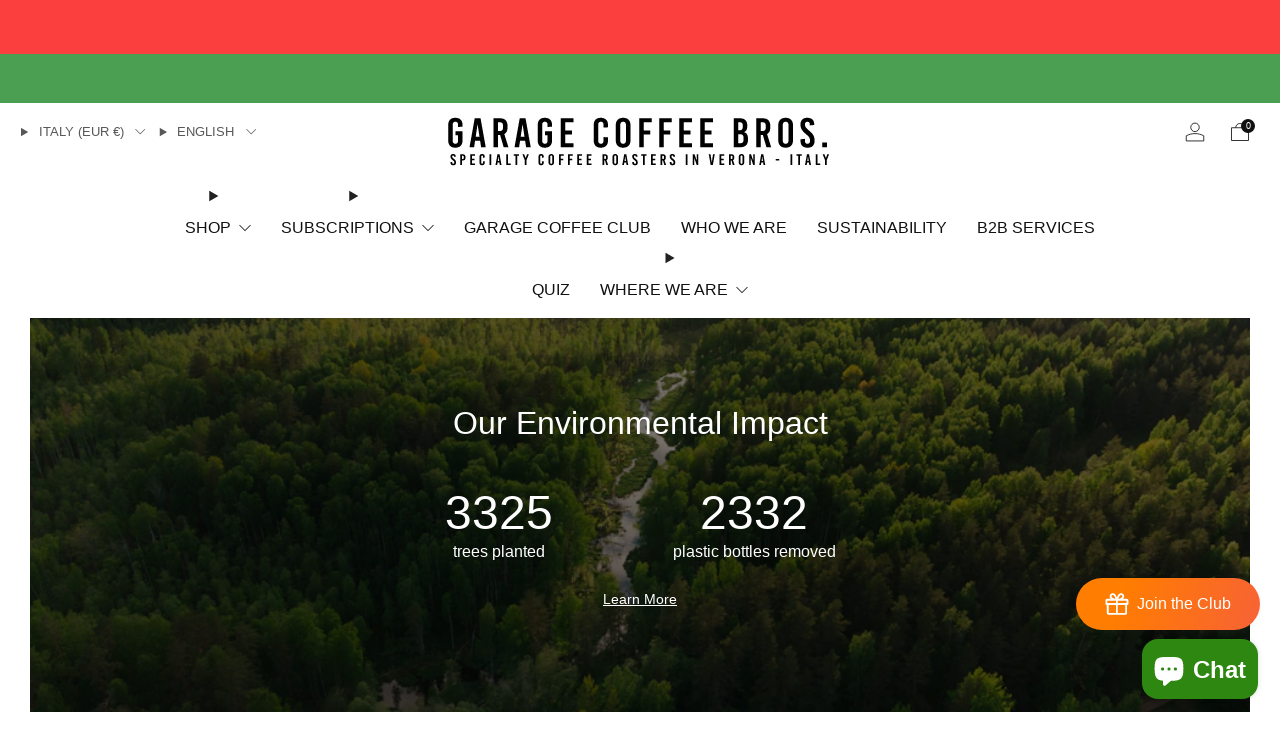

--- FILE ---
content_type: text/plain; charset=utf-8
request_url: https://sprout-app.thegoodapi.com/app/customer_active_topup?shopName=garagecoffeeshop.myshopify.com&cdn_key=fc52f389-6067-41d3-a67c-135bcb89bfce
body_size: -374
content:
{"customerPlantingEnabled":true,"partialFulfillment":true,"productID":8494626013510,"varID":47105886978374}

--- FILE ---
content_type: text/javascript; charset=utf-8
request_url: https://garagecoffeebros.com/products/server-caffe-600ml-hario.js
body_size: 123
content:
{"id":6724922048696,"title":"Server V60-2 600ml - Hario","handle":"server-caffe-600ml-hario","description":"\u003cp\u003eHario V60 Range Server è un server perfettamente progettato per l'erogazione manuale del caffè a casa o in un bar. Realizzato interamente in resistente vetro giapponese resistente al calore.\u003c\/p\u003e\n\u003cp\u003eÈ stato inoltre dotato di un coperchio in vetro rivestito di silicone, che consente alla tua infusione pronta di rimanere calda a lungo. È completamente compatibile con tutti i prodotti della serie Hario V60, particolarmente consigliato con il Dripper V60-02 di Hario. Il server è anche adatto al microonde.\u003c\/p\u003e","published_at":"2021-06-28T15:17:46+02:00","created_at":"2021-06-15T10:51:25+02:00","vendor":"Hario","type":"Accessori","tags":["Accessori","Hario","Pour Over","server"],"price":4500,"price_min":4500,"price_max":4500,"available":false,"price_varies":false,"compare_at_price":null,"compare_at_price_min":0,"compare_at_price_max":0,"compare_at_price_varies":false,"variants":[{"id":39881819226296,"title":"Default Title","option1":"Default Title","option2":null,"option3":null,"sku":"SERVER-HARIO","requires_shipping":true,"taxable":true,"featured_image":null,"available":false,"name":"Server V60-2 600ml - Hario","public_title":null,"options":["Default Title"],"price":4500,"weight":700,"compare_at_price":null,"inventory_management":"shopify","barcode":"","requires_selling_plan":false,"selling_plan_allocations":[]}],"images":["\/\/cdn.shopify.com\/s\/files\/1\/0552\/9095\/3912\/products\/Server.jpg?v=1623747110"],"featured_image":"\/\/cdn.shopify.com\/s\/files\/1\/0552\/9095\/3912\/products\/Server.jpg?v=1623747110","options":[{"name":"Title","position":1,"values":["Default Title"]}],"url":"\/products\/server-caffe-600ml-hario","media":[{"alt":"Server V60-2 600ml - Hario","id":22378154754232,"position":1,"preview_image":{"aspect_ratio":1.333,"height":1200,"width":1600,"src":"https:\/\/cdn.shopify.com\/s\/files\/1\/0552\/9095\/3912\/products\/Server.jpg?v=1623747110"},"aspect_ratio":1.333,"height":1200,"media_type":"image","src":"https:\/\/cdn.shopify.com\/s\/files\/1\/0552\/9095\/3912\/products\/Server.jpg?v=1623747110","width":1600}],"requires_selling_plan":false,"selling_plan_groups":[]}

--- FILE ---
content_type: text/javascript; charset=utf-8
request_url: https://garagecoffeebros.com/products/server-caffe-600ml-hario.js
body_size: 121
content:
{"id":6724922048696,"title":"Server V60-2 600ml - Hario","handle":"server-caffe-600ml-hario","description":"\u003cp\u003eHario V60 Range Server è un server perfettamente progettato per l'erogazione manuale del caffè a casa o in un bar. Realizzato interamente in resistente vetro giapponese resistente al calore.\u003c\/p\u003e\n\u003cp\u003eÈ stato inoltre dotato di un coperchio in vetro rivestito di silicone, che consente alla tua infusione pronta di rimanere calda a lungo. È completamente compatibile con tutti i prodotti della serie Hario V60, particolarmente consigliato con il Dripper V60-02 di Hario. Il server è anche adatto al microonde.\u003c\/p\u003e","published_at":"2021-06-28T15:17:46+02:00","created_at":"2021-06-15T10:51:25+02:00","vendor":"Hario","type":"Accessori","tags":["Accessori","Hario","Pour Over","server"],"price":4500,"price_min":4500,"price_max":4500,"available":false,"price_varies":false,"compare_at_price":null,"compare_at_price_min":0,"compare_at_price_max":0,"compare_at_price_varies":false,"variants":[{"id":39881819226296,"title":"Default Title","option1":"Default Title","option2":null,"option3":null,"sku":"SERVER-HARIO","requires_shipping":true,"taxable":true,"featured_image":null,"available":false,"name":"Server V60-2 600ml - Hario","public_title":null,"options":["Default Title"],"price":4500,"weight":700,"compare_at_price":null,"inventory_management":"shopify","barcode":"","requires_selling_plan":false,"selling_plan_allocations":[]}],"images":["\/\/cdn.shopify.com\/s\/files\/1\/0552\/9095\/3912\/products\/Server.jpg?v=1623747110"],"featured_image":"\/\/cdn.shopify.com\/s\/files\/1\/0552\/9095\/3912\/products\/Server.jpg?v=1623747110","options":[{"name":"Title","position":1,"values":["Default Title"]}],"url":"\/products\/server-caffe-600ml-hario","media":[{"alt":"Server V60-2 600ml - Hario","id":22378154754232,"position":1,"preview_image":{"aspect_ratio":1.333,"height":1200,"width":1600,"src":"https:\/\/cdn.shopify.com\/s\/files\/1\/0552\/9095\/3912\/products\/Server.jpg?v=1623747110"},"aspect_ratio":1.333,"height":1200,"media_type":"image","src":"https:\/\/cdn.shopify.com\/s\/files\/1\/0552\/9095\/3912\/products\/Server.jpg?v=1623747110","width":1600}],"requires_selling_plan":false,"selling_plan_groups":[]}

--- FILE ---
content_type: application/x-javascript
request_url: https://app.sealsubscriptions.com/shopify/public/status/shop/garagecoffeeshop.myshopify.com.js?1765228912
body_size: -351
content:
var sealsubscriptions_settings_updated='1765195650c';

--- FILE ---
content_type: application/javascript; charset=utf-8
request_url: https://cdn-widgetsrepository.yotpo.com/v1/loader/mIePqirCxAiqSMczjO2KSQ
body_size: 18335
content:

if (typeof (window) !== 'undefined' && window.performance && window.performance.mark) {
  window.performance.mark('yotpo:loader:loaded');
}
var yotpoWidgetsContainer = yotpoWidgetsContainer || { guids: {} };
(function(){
    var guid = "mIePqirCxAiqSMczjO2KSQ";
    var loader = {
        loadDep: function (link, onLoad, strategy) {
            var script = document.createElement('script');
            script.onload = onLoad || function(){};
            script.src = link;
            if (strategy === 'defer') {
                script.defer = true;
            } else if (strategy === 'async') {
                script.async = true;
            }
            script.setAttribute("type", "text/javascript");
            script.setAttribute("charset", "utf-8");
            document.head.appendChild(script);
        },
        config: {
            data: {
                guid: guid
            },
            widgets: {
            
                "896504": {
                    instanceId: "896504",
                    instanceVersionId: "433301264",
                    templateAssetUrl: "https://cdn-widgetsrepository.yotpo.com/widget-assets/widget-referral-share/app.v0.5.8-7424.js",
                    cssOverrideAssetUrl: "",
                    customizationCssUrl: "",
                    customizations: {
                      "background-color": "#F6F1EE",
                      "customer-email-view-button-text": "Next",
                      "customer-email-view-description-discount-discount": "Give your friends {{friend_reward}} their first purchase of {{min_spent}}, and get {{customer_reward}} for each successful referral.",
                      "customer-email-view-description-discount-points": "Give your friends {{friend_reward}} their first purchase of {{min_spent}}, and get {{customer_reward}} points for each successful referral.",
                      "customer-email-view-description-nothing-discount": "Get {{customer_reward}} for each successful referral.",
                      "customer-email-view-description-nothing-points": "Get {{customer_reward}} points for each successful referral.",
                      "customer-email-view-description-points-discount": "Give your friends {{friend_reward}} points, and get {{customer_reward}} for each successful referral.",
                      "customer-email-view-description-points-points": "Give your friends {{friend_reward}} points, and get {{customer_reward}} points for each successful referral.",
                      "customer-email-view-header": "Refer a Friend",
                      "customer-email-view-input-placeholder": "Your email address",
                      "customer-email-view-title-discount-discount": "GIVE {{friend_reward}}, GET {{customer_reward}}",
                      "customer-email-view-title-discount-points": "GIVE {{friend_reward}}, GET {{customer_reward}} POINTS",
                      "customer-email-view-title-nothing-discount": "REFER A FRIEND, GET {{customer_reward}} FOR REFERRALS",
                      "customer-email-view-title-nothing-points": "REFER A FRIEND, GET {{customer_reward}} POINTS FOR REFERRALS",
                      "customer-email-view-title-points-discount": "GIVE {{friend_reward}} POINTS, GET {{customer_reward}}",
                      "customer-email-view-title-points-points": "GIVE {{friend_reward}} POINTS, GET {{customer_reward}} POINTS",
                      "customer-name-view-input-placeholder": "Your name",
                      "default-toggle": true,
                      "description-color": "#6C6C6C",
                      "description-font-size": "16px",
                      "desktop-background-image-url": "https://cdn-widget-assets.yotpo.com/ReferralShareWidget/assets/0.1.1/assets/background-image.jpg",
                      "disabled-referral-code-error": "Looks like your referral link was deactivated",
                      "email-fill-color": "#F6F1EE",
                      "email-input-type": "rounded_rectangle",
                      "email-outline-color": "#000000",
                      "email-text-color": "#000000",
                      "final-view-button-text": "Refer more friends",
                      "final-view-description": "Remind your friends to check their email",
                      "final-view-error-description": "We were unable to share the referral link. Go back to the previous step to try again.",
                      "final-view-error-text": "Back",
                      "final-view-error-title": "Something went wrong",
                      "final-view-title": "Thank you for referring!",
                      "fonts-primary-font-name-and-url": "Poppins@600|https://cdn-widgetsrepository.yotpo.com/web-fonts/css/poppins/v1/poppins_600.css",
                      "fonts-secondary-font-name-and-url": "Poppins@400|https://cdn-widgetsrepository.yotpo.com/web-fonts/css/poppins/v1/poppins_400.css",
                      "header-color": "#000000",
                      "header-font-size": "16px",
                      "login-view-description-discount-discount": "Give your friends {{friend_reward}} their first purchase of {{min_spent}}, and get {{customer_reward}} for each successful referral.",
                      "login-view-description-discount-points": "Give your friends {{friend_reward}} their first purchase of {{min_spent}}, and get {{customer_reward}} points for each successful referral.",
                      "login-view-description-nothing-discount": "Get {{customer_reward}} for each successful referral.",
                      "login-view-description-nothing-points": "Get {{customer_reward}} points for each successful referral.",
                      "login-view-description-points-discount": "Give your friends {{friend_reward}} points, and get {{customer_reward}} for each successful referral.",
                      "login-view-description-points-points": "Give your friends {{friend_reward}} points, and get {{customer_reward}} points for each successful referral.",
                      "login-view-header": "Refer a Friend",
                      "login-view-log-in-button-text": "Log in",
                      "login-view-sign-up-button-text": "Join now",
                      "login-view-title-discount-discount": "GIVE {{friend_reward}}, GET {{customer_reward}}",
                      "login-view-title-discount-points": "GIVE {{friend_reward}}, GET {{customer_reward}} POINTS",
                      "login-view-title-nothing-discount": "REFER A FRIEND, GET {{customer_reward}} FOR REFERRALS",
                      "login-view-title-nothing-points": "REFER A FRIEND, GET {{customer_reward}} POINTS FOR REFERRALS",
                      "login-view-title-points-discount": "GIVE {{friend_reward}} POINTS, GET {{customer_reward}}",
                      "login-view-title-points-points": "GIVE {{friend_reward}} POINTS, GET {{customer_reward}} POINTS",
                      "main-share-option-desktop": "main_share_copy_link",
                      "main-share-option-mobile": "main_share_sms",
                      "mobile-background-image-url": "https://cdn-widget-assets.yotpo.com/ReferralShareWidget/assets/0.1.1/assets/background-image-mobile.jpg",
                      "more-share-ways-text": "MORE WAYS TO SHARE",
                      "primary-button-background-color": "#0F8383",
                      "primary-button-font-size": "16px",
                      "primary-button-size": "standard",
                      "primary-button-text-color": "#FFFFFF",
                      "primary-button-type": "rounded_filled_rectangle",
                      "referral-history-completed-points-text": "{{points}} POINTS",
                      "referral-history-completed-status-type": "text",
                      "referral-history-confirmed-status": "Completed",
                      "referral-history-pending-status": "Pending",
                      "referral-history-redeem-text": "You can redeem your points for a reward, or apply your reward code at checkout.",
                      "referral-history-sumup-line-points-text": "{{points}} POINTS",
                      "referral-history-sumup-line-text": "Your Rewards",
                      "referral-views-button-text": "Next",
                      "referral-views-copy-link-button-text": "Copy link",
                      "referral-views-description-discount-discount": "Give your friends {{friend_reward}} their first purchase of {{min_spent}}, and get {{customer_reward}} for each successful referral.",
                      "referral-views-description-discount-points": "Give your friends {{friend_reward}} their first purchase of {{min_spent}}, and get {{customer_reward}} points for each successful referral.",
                      "referral-views-description-nothing-discount": "Get {{customer_reward}} for each successful referral.",
                      "referral-views-description-nothing-points": "Get {{customer_reward}} points for each successful referral.",
                      "referral-views-description-points-discount": "Give your friends {{friend_reward}} points, and get {{customer_reward}} for each successful referral.",
                      "referral-views-description-points-points": "Give your friends {{friend_reward}} points, and get {{customer_reward}} points for each successful referral.",
                      "referral-views-email-share-body": "How does a discount off your first order at {{company_name}} sound? Use the link below and once you've shopped, I'll get a reward too.\n{{referral_link}}",
                      "referral-views-email-share-subject": "Discount to a Store You'll Love!",
                      "referral-views-email-share-type": "personal_email",
                      "referral-views-friends-input-placeholder": "Friend’s email address",
                      "referral-views-header": "Refer a Friend",
                      "referral-views-personal-email-button-text": "Share via email",
                      "referral-views-sms-button-text": "Share via SMS",
                      "referral-views-title-discount-discount": "GIVE {{friend_reward}}, GET {{customer_reward}}",
                      "referral-views-title-discount-points": "GIVE {{friend_reward}}, GET {{customer_reward}} POINTS",
                      "referral-views-title-nothing-discount": "REFER A FRIEND, GET {{customer_reward}} FOR REFERRALS",
                      "referral-views-title-nothing-points": "REFER A FRIEND, GET {{customer_reward}} POINTS FOR REFERRALS",
                      "referral-views-title-points-discount": "GIVE {{friend_reward}} POINTS, GET {{customer_reward}}",
                      "referral-views-title-points-points": "GIVE {{friend_reward}} POINTS, GET {{customer_reward}} POINTS",
                      "referral-views-whatsapp-button-text": "Share via WhatsApp",
                      "secondary-button-background-color": "#0F8383",
                      "secondary-button-text-color": "#0F8383",
                      "secondary-button-type": "rounded_rectangle",
                      "share-allow-copy-link": true,
                      "share-allow-email": true,
                      "share-allow-sms": true,
                      "share-allow-whatsapp": true,
                      "share-headline-text-color": "#6C6C6C",
                      "share-icons-color": "black",
                      "share-settings-copyLink": true,
                      "share-settings-default-checkbox": true,
                      "share-settings-default-mobile-checkbox": true,
                      "share-settings-email": true,
                      "share-settings-mobile-copyLink": true,
                      "share-settings-mobile-email": true,
                      "share-settings-mobile-sms": true,
                      "share-settings-mobile-whatsapp": true,
                      "share-settings-whatsapp": true,
                      "share-sms-message": "I love {{company_name}}! Shop through my link to get a reward {{referral_link}}",
                      "share-whatsapp-message": "I love {{company_name}}! Shop through my link to get a reward {{referral_link}}",
                      "tab-size": "small",
                      "tab-type": "lower_line",
                      "tab-view-primary-tab-text": "Refer a Friend",
                      "tab-view-secondary-tab-text": "Your Referrals",
                      "tile-color": "#F6F1EE",
                      "title-color": "#000000",
                      "title-font-size": "26px",
                      "view-exit-intent-enabled": false,
                      "view-exit-intent-mobile-timeout-ms": 10000,
                      "view-is-popup": false,
                      "view-layout": "left",
                      "view-popup-delay-ms": 0,
                      "view-show-customer-name": false,
                      "view-show-popup-on-exit": false,
                      "view-show-referral-history": false,
                      "view-table-rectangular-dark-pending-color": "rgba( 0, 0, 0, 0.6 )",
                      "view-table-rectangular-light-pending-color": "#FFFFFF",
                      "view-table-selected-color": "#0F8383",
                      "view-table-theme": "dark",
                      "view-table-type": "lines"
                    },
                    staticContent: {
                      "advocateLoggedInRequirement": true,
                      "advocateRewardType": "POINTS",
                      "companyName": "Garage Coffee Bros. ",
                      "cssEditorEnabled": false,
                      "currency": "EUR",
                      "friendRewardType": "REWARD_OPTION",
                      "hasPrimaryFontsFeature": true,
                      "isFreeMerchant": true,
                      "isHidden": false,
                      "isMultiCurrencyEnabled": false,
                      "merchantId": "92675",
                      "migrateTabColorToBackground": true,
                      "platformName": "shopify",
                      "referralHistoryEnabled": true,
                      "referralHost": "http://rwrd.io",
                      "storeId": "k0WIYz37rvR8AR1F8FpLX3DQiyuXpNJfVWNktG5q"
                    },
                    className: "ReferralShareWidget",
                    dependencyGroupId: null
                },
            
                "896502": {
                    instanceId: "896502",
                    instanceVersionId: "433300356",
                    templateAssetUrl: "https://cdn-widgetsrepository.yotpo.com/widget-assets/widget-referral-share/app.v0.5.8-7424.js",
                    cssOverrideAssetUrl: "",
                    customizationCssUrl: "",
                    customizations: {
                      "background-color": "#F6F1EE",
                      "customer-email-view-button-text": "Next",
                      "customer-email-view-description-discount-discount": "Give your friends {{friend_reward}} their first purchase of {{min_spent}}, and get {{customer_reward}} for each successful referral.",
                      "customer-email-view-description-discount-points": "Give your friends {{friend_reward}} their first purchase of {{min_spent}}, and get {{customer_reward}} points for each successful referral.",
                      "customer-email-view-description-nothing-discount": "Get {{customer_reward}} for each successful referral.",
                      "customer-email-view-description-nothing-points": "Get {{customer_reward}} points for each successful referral.",
                      "customer-email-view-description-points-discount": "Give your friends {{friend_reward}} points, and get {{customer_reward}} for each successful referral.",
                      "customer-email-view-description-points-points": "Give your friends {{friend_reward}} points, and get {{customer_reward}} points for each successful referral.",
                      "customer-email-view-header": "Refer a Friend",
                      "customer-email-view-input-placeholder": "Your email address",
                      "customer-email-view-title-discount-discount": "GIVE {{friend_reward}}, GET {{customer_reward}}",
                      "customer-email-view-title-discount-points": "GIVE {{friend_reward}}, GET {{customer_reward}} POINTS",
                      "customer-email-view-title-nothing-discount": "REFER A FRIEND, GET {{customer_reward}} FOR REFERRALS",
                      "customer-email-view-title-nothing-points": "REFER A FRIEND, GET {{customer_reward}} POINTS FOR REFERRALS",
                      "customer-email-view-title-points-discount": "GIVE {{friend_reward}} POINTS, GET {{customer_reward}}",
                      "customer-email-view-title-points-points": "GIVE {{friend_reward}} POINTS, GET {{customer_reward}} POINTS",
                      "customer-name-view-input-placeholder": "Your name",
                      "default-toggle": true,
                      "description-color": "#6C6C6C",
                      "description-font-size": "16px",
                      "desktop-background-image-url": "https://cdn-widget-assets.yotpo.com/ReferralShareWidget/assets/0.1.1/assets/background-image.jpg",
                      "disabled-referral-code-error": "Looks like your referral link was deactivated",
                      "email-fill-color": "#F6F1EE",
                      "email-input-type": "rounded_rectangle",
                      "email-outline-color": "#000000",
                      "email-text-color": "#000000",
                      "final-view-button-text": "Refer more friends",
                      "final-view-description": "Remind your friends to check their email",
                      "final-view-error-description": "We were unable to share the referral link. Go back to the previous step to try again.",
                      "final-view-error-text": "Back",
                      "final-view-error-title": "Something went wrong",
                      "final-view-title": "Thank you for referring!",
                      "fonts-primary-font-name-and-url": "Poppins@600|https://cdn-widgetsrepository.yotpo.com/web-fonts/css/poppins/v1/poppins_600.css",
                      "fonts-secondary-font-name-and-url": "Poppins@400|https://cdn-widgetsrepository.yotpo.com/web-fonts/css/poppins/v1/poppins_400.css",
                      "header-color": "#000000",
                      "header-font-size": "16px",
                      "login-view-description-discount-discount": "Give your friends {{friend_reward}} their first purchase of {{min_spent}}, and get {{customer_reward}} for each successful referral.",
                      "login-view-description-discount-points": "Give your friends {{friend_reward}} their first purchase of {{min_spent}}, and get {{customer_reward}} points for each successful referral.",
                      "login-view-description-nothing-discount": "Get {{customer_reward}} for each successful referral.",
                      "login-view-description-nothing-points": "Get {{customer_reward}} points for each successful referral.",
                      "login-view-description-points-discount": "Give your friends {{friend_reward}} points, and get {{customer_reward}} for each successful referral.",
                      "login-view-description-points-points": "Give your friends {{friend_reward}} points, and get {{customer_reward}} points for each successful referral.",
                      "login-view-header": "Refer a Friend",
                      "login-view-log-in-button-text": "Log in",
                      "login-view-sign-up-button-text": "Join now",
                      "login-view-title-discount-discount": "GIVE {{friend_reward}}, GET {{customer_reward}}",
                      "login-view-title-discount-points": "GIVE {{friend_reward}}, GET {{customer_reward}} POINTS",
                      "login-view-title-nothing-discount": "REFER A FRIEND, GET {{customer_reward}} FOR REFERRALS",
                      "login-view-title-nothing-points": "REFER A FRIEND, GET {{customer_reward}} POINTS FOR REFERRALS",
                      "login-view-title-points-discount": "GIVE {{friend_reward}} POINTS, GET {{customer_reward}}",
                      "login-view-title-points-points": "GIVE {{friend_reward}} POINTS, GET {{customer_reward}} POINTS",
                      "main-share-option-desktop": "main_share_copy_link",
                      "main-share-option-mobile": "main_share_sms",
                      "mobile-background-image-url": "https://cdn-widget-assets.yotpo.com/ReferralShareWidget/assets/0.1.1/assets/background-image-mobile.jpg",
                      "more-share-ways-text": "MORE WAYS TO SHARE",
                      "primary-button-background-color": "#0F8383",
                      "primary-button-font-size": "16px",
                      "primary-button-size": "standard",
                      "primary-button-text-color": "#FFFFFF",
                      "primary-button-type": "rounded_filled_rectangle",
                      "referral-history-completed-points-text": "{{points}} POINTS",
                      "referral-history-completed-status-type": "text",
                      "referral-history-confirmed-status": "Completed",
                      "referral-history-pending-status": "Pending",
                      "referral-history-redeem-text": "You can redeem your points for a reward, or apply your reward code at checkout.",
                      "referral-history-sumup-line-points-text": "{{points}} POINTS",
                      "referral-history-sumup-line-text": "Your Rewards",
                      "referral-views-button-text": "Next",
                      "referral-views-copy-link-button-text": "Copy link",
                      "referral-views-description-discount-discount": "Give your friends {{friend_reward}} their first purchase of {{min_spent}}, and get {{customer_reward}} for each successful referral.",
                      "referral-views-description-discount-points": "Give your friends {{friend_reward}} their first purchase of {{min_spent}}, and get {{customer_reward}} points for each successful referral.",
                      "referral-views-description-nothing-discount": "Get {{customer_reward}} for each successful referral.",
                      "referral-views-description-nothing-points": "Get {{customer_reward}} points for each successful referral.",
                      "referral-views-description-points-discount": "Give your friends {{friend_reward}} points, and get {{customer_reward}} for each successful referral.",
                      "referral-views-description-points-points": "Give your friends {{friend_reward}} points, and get {{customer_reward}} points for each successful referral.",
                      "referral-views-email-share-body": "How does a discount off your first order at {{company_name}} sound? Use the link below and once you've shopped, I'll get a reward too.\n{{referral_link}}",
                      "referral-views-email-share-subject": "Discount to a Store You'll Love!",
                      "referral-views-email-share-type": "personal_email",
                      "referral-views-friends-input-placeholder": "Friend’s email address",
                      "referral-views-header": "Refer a Friend",
                      "referral-views-personal-email-button-text": "Share via email",
                      "referral-views-sms-button-text": "Share via SMS",
                      "referral-views-title-discount-discount": "GIVE {{friend_reward}}, GET {{customer_reward}}",
                      "referral-views-title-discount-points": "GIVE {{friend_reward}}, GET {{customer_reward}} POINTS",
                      "referral-views-title-nothing-discount": "REFER A FRIEND, GET {{customer_reward}} FOR REFERRALS",
                      "referral-views-title-nothing-points": "REFER A FRIEND, GET {{customer_reward}} POINTS FOR REFERRALS",
                      "referral-views-title-points-discount": "GIVE {{friend_reward}} POINTS, GET {{customer_reward}}",
                      "referral-views-title-points-points": "GIVE {{friend_reward}} POINTS, GET {{customer_reward}} POINTS",
                      "referral-views-whatsapp-button-text": "Share via WhatsApp",
                      "secondary-button-background-color": "#0F8383",
                      "secondary-button-text-color": "#0F8383",
                      "secondary-button-type": "rounded_rectangle",
                      "share-allow-copy-link": true,
                      "share-allow-email": true,
                      "share-allow-sms": true,
                      "share-allow-whatsapp": true,
                      "share-headline-text-color": "#6C6C6C",
                      "share-icons-color": "black",
                      "share-settings-copyLink": true,
                      "share-settings-default-checkbox": true,
                      "share-settings-default-mobile-checkbox": true,
                      "share-settings-email": true,
                      "share-settings-mobile-copyLink": true,
                      "share-settings-mobile-email": true,
                      "share-settings-mobile-sms": true,
                      "share-settings-mobile-whatsapp": true,
                      "share-settings-whatsapp": true,
                      "share-sms-message": "I love {{company_name}}! Shop through my link to get a reward {{referral_link}}",
                      "share-whatsapp-message": "I love {{company_name}}! Shop through my link to get a reward {{referral_link}}",
                      "tab-size": "small",
                      "tab-type": "lower_line",
                      "tab-view-primary-tab-text": "Refer a Friend",
                      "tab-view-secondary-tab-text": "Your Referrals",
                      "tile-color": "#F6F1EE",
                      "title-color": "#000000",
                      "title-font-size": "26px",
                      "view-exit-intent-enabled": false,
                      "view-exit-intent-mobile-timeout-ms": 10000,
                      "view-is-popup": false,
                      "view-layout": "left",
                      "view-popup-delay-ms": 0,
                      "view-show-customer-name": false,
                      "view-show-popup-on-exit": false,
                      "view-show-referral-history": false,
                      "view-table-rectangular-dark-pending-color": "rgba( 0, 0, 0, 0.6 )",
                      "view-table-rectangular-light-pending-color": "#FFFFFF",
                      "view-table-selected-color": "#0F8383",
                      "view-table-theme": "dark",
                      "view-table-type": "lines"
                    },
                    staticContent: {
                      "advocateLoggedInRequirement": true,
                      "advocateRewardType": "POINTS",
                      "companyName": "Garage Coffee Bros. ",
                      "cssEditorEnabled": false,
                      "currency": "EUR",
                      "friendRewardType": "REWARD_OPTION",
                      "hasPrimaryFontsFeature": true,
                      "isFreeMerchant": true,
                      "isHidden": false,
                      "isMultiCurrencyEnabled": false,
                      "merchantId": "92675",
                      "migrateTabColorToBackground": true,
                      "platformName": "shopify",
                      "referralHistoryEnabled": true,
                      "referralHost": "http://rwrd.io",
                      "storeId": "k0WIYz37rvR8AR1F8FpLX3DQiyuXpNJfVWNktG5q"
                    },
                    className: "ReferralShareWidget",
                    dependencyGroupId: null
                },
            
                "896501": {
                    instanceId: "896501",
                    instanceVersionId: "382870204",
                    templateAssetUrl: "https://cdn-widgetsrepository.yotpo.com/widget-assets/widget-referral-friend/app.v0.2.19-7359.js",
                    cssOverrideAssetUrl: "",
                    customizationCssUrl: "",
                    customizations: {
                      "background-color": "rgba(0, 0, 0, 0.7)",
                      "background-image-url": "https://cdn-widget-assets.yotpo.com/ReferralFriendWidget/assets/0.1.16/assets/backgroundImage-desktop.jpg",
                      "background-image-url-mobile": "https://cdn-widget-assets.yotpo.com/ReferralFriendWidget/assets/0.1.16/assets/backgroundImage-mobile-v2.jpg",
                      "copy-code-copied-text": "COPIED",
                      "copy-code-icon-color": "#0F8383",
                      "coupon-background-color": "#fafbfc",
                      "default-toggle": true,
                      "disclaimer-text": "I agree to the program’s [terms](http://example.net/terms) and [privacy policy](http://example.net/privacy-policy)",
                      "disclaimer-text-size": "12px",
                      "disclaimer-type": "no-disclaimer",
                      "email-activation": "true",
                      "email-capture-description-color": "#000000",
                      "email-capture-description-font-size": "14px",
                      "email-capture-description-text": "Enter your email to get your discount.",
                      "email-capture-title-color": "#000000",
                      "email-capture-title-font-size": "20px",
                      "email-capture-title-text": "Hey, friend! Your friend sent you {{reward}} your first purchase of {{min_spent}} or more.",
                      "email-verification-button-background-color": "#0F8383",
                      "email-verification-button-text": "Next",
                      "email-verification-button-text-color": "#FFFFFF",
                      "email-verification-button-type": "rounded_filled_rectangle",
                      "email-verification-resend-button-color": "#0F8383",
                      "email-verification-resend-button-font-size": "12px",
                      "email-verification-resend-link-sent-text": "Code sent",
                      "email-verification-resend-link-text": "Resend code",
                      "email-verification-resend-text": "Didn't get an email?",
                      "email-verification-resend-text-color": "#000000",
                      "email-verification-resend-text-font-size": "12px",
                      "email-verification-subtitle-color": "#000000",
                      "email-verification-subtitle-font-size": "14px",
                      "email-verification-subtitle-text": "Enter the code we sent to your email.",
                      "email-verification-title-color": "#000000",
                      "email-verification-title-font-size": "20px",
                      "email-verification-title-text": "Enter verification code",
                      "error-already-used-coupon-text": "Looks like you’ve already used this offer",
                      "error-general-failure-text": "Something went wrong generating your reward.",
                      "error-incorrect-verification-code-text": "Incorrect code. Try entering the code again.",
                      "error-message-invalid-email": "Please fill in a valid email address",
                      "error-message-text-color": "#C10000",
                      "error-message-verification-code-text-color": "#C10000",
                      "error-not-eligible-coupon-text": "Looks like you’re not eligible to use this offer.",
                      "next-button-background-color": "#0F8383",
                      "next-button-text": "Next",
                      "next-button-text-color": "#FFFFFF",
                      "next-button-type": "rounded_filled_rectangle",
                      "no-reward-subtitle-text": "Enter your email so we can let your friend know you received their referral.",
                      "no-reward-title-text": "Welcome to Body \u0026 Soul!",
                      "nothing-reward-subtitle-text": "Check out our products, and opportunities to earn rewards off purchases through our rewards program.",
                      "nothing-reward-title-text": "Did you know you can earn points off every order?",
                      "points-reward-subtitle-text": "Log in or create an account to use them",
                      "points-reward-title-text": "You’ve got {{points}} points to spend on rewards 🎉",
                      "points-subtitle-text": "Enter your email to get started",
                      "points-title-text": "Hey, friend! Your friend sent you {{points}} points to spend",
                      "popup-background-color": "#FFFFFF",
                      "primary-font-name-and-url": "Poppins@600|https://cdn-widgetsrepository.yotpo.com/web-fonts/css/poppins/v1/poppins_600.css",
                      "reward-option-auto-apply-title-text": "You got it! Your discount will  be automatically applied at checkout.",
                      "reward-option-title-text": "You got it! Just copy this code and paste it at checkout to use your discount.",
                      "rewards-page-button-background-color": "#0F8383",
                      "rewards-page-button-text": "Check out rewards program",
                      "rewards-page-button-text-color": "#0F8383",
                      "rewards-page-button-type": "rounded_rectangle",
                      "secondary-font-name-and-url": "Poppins@400|https://cdn-widgetsrepository.yotpo.com/web-fonts/css/poppins/v1/poppins_400.css",
                      "show-email-capture": false,
                      "sign-up-button-background-color": "#0F8383",
                      "sign-up-button-text": "Go to account page",
                      "sign-up-button-text-color": "#FFFFFF",
                      "sign-up-button-type": "rounded_filled_rectangle",
                      "start-button-background-color": "#0F8383",
                      "start-button-text": "Start shopping",
                      "start-button-text-color": "#FFFFFF",
                      "start-button-type": "rounded_filled_rectangle",
                      "subtitle-color": "#000000",
                      "subtitle-font-size": "14px",
                      "subtitle-text": "You can also copy and save this code for later.",
                      "text-design-choose-screen": "email_capture_display",
                      "title-color": "#000000",
                      "title-font-size": "20px",
                      "title-text": "Your discount will be automatically applied at checkout!"
                    },
                    staticContent: {
                      "cssEditorEnabled": false,
                      "currency": "EUR",
                      "forceEmailCapture": false,
                      "friendVerificationEnabled": "disabled",
                      "hideFriendCoupon": false,
                      "isHidden": false,
                      "isMultiCurrencyEnabled": false,
                      "merchantId": "92675",
                      "platformName": "shopify",
                      "rewardType": "REWARD_OPTION",
                      "selfExecutable": true,
                      "shouldAutoApplyCoupon": true,
                      "shouldShowInfoMessage": false,
                      "showRewardsButton": false,
                      "storeId": "k0WIYz37rvR8AR1F8FpLX3DQiyuXpNJfVWNktG5q",
                      "urlMatch": "https?://(?!yap.yotpo.com).*sref_id=.*"
                    },
                    className: "ReferralFriendWidget",
                    dependencyGroupId: null
                },
            
                "722964": {
                    instanceId: "722964",
                    instanceVersionId: "256831783",
                    templateAssetUrl: "https://cdn-widgetsrepository.yotpo.com/widget-assets/widget-customer-preview/app.v0.2.8-6189.js",
                    cssOverrideAssetUrl: "",
                    customizationCssUrl: "",
                    customizations: {
                      "view-background-color": "transparent",
                      "view-primary-color": "#2e4f7c",
                      "view-primary-font": "Nunito Sans@700|https://cdn-widgetsrepository.yotpo.com/web-fonts/css/nunito_sans/v1/nunito_sans_700.css",
                      "view-text-color": "#202020",
                      "welcome-text": "Good morning"
                    },
                    staticContent: {
                      "currency": "EUR",
                      "hideIfMatchingQueryParam": [
                        "oseid"
                      ],
                      "isHidden": true,
                      "platformName": "shopify",
                      "selfExecutable": true,
                      "storeId": "k0WIYz37rvR8AR1F8FpLX3DQiyuXpNJfVWNktG5q",
                      "storeLoginUrl": "http://garagecoffeebros.com/account/login",
                      "storeRegistrationUrl": "http://garagecoffeebros.com/account/register",
                      "storeRewardsPageUrl": "http://garagecoffeebros.com/pages/rewards",
                      "urlMatch": "^(?!.*\\.yotpo\\.com).*$"
                    },
                    className: "CustomerPreview",
                    dependencyGroupId: null
                },
            
                "101717": {
                    instanceId: "101717",
                    instanceVersionId: "318648330",
                    templateAssetUrl: "https://cdn-widgetsrepository.yotpo.com/widget-assets/widget-coupons-redemption/app.v0.6.2-5198.js",
                    cssOverrideAssetUrl: "",
                    customizationCssUrl: "",
                    customizations: {
                      "confirmation-step-cancel-option": "NO",
                      "confirmation-step-confirm-option": "YES",
                      "confirmation-step-title": "ARE YOU SURE?",
                      "coupon-background-type": "no-background",
                      "coupon-code-copied-message-body": "Thank you for redeeming your points. Please paste the code at checkout.",
                      "coupon-code-copied-message-color": "#707997",
                      "coupon-code-copied-message-title": "COPIED",
                      "coupons-redemption-description": "Redeeming your points is easy! Click \"Redeem\" and copy \u0026 paste your code at checkout.",
                      "coupons-redemption-headline": "How to use your points",
                      "coupons-redemption-rule": "Redeem now!",
                      "description-color": "rgba(2,119,18,1)",
                      "description-font-size": 18,
                      "disabled-outline-button-color": "#929292",
                      "discount-bigger-than-subscription-cost-text": "Your next subscription is lower than the redemption amount",
                      "donate-button-text": "DONATE",
                      "donation-success-message-body": "Thank you for donating ${{donation_amount}} to {{company_name}}",
                      "donation-success-message-color": "#707997",
                      "donation-success-message-title": "SUCCESS",
                      "error-message-color": "#f04860",
                      "error-message-title": "",
                      "headline-color": "rgba(2,119,18,1)",
                      "headline-font-size": 28,
                      "login-button-color": "rgba(2,119,18,1)",
                      "login-button-text": "REDEEM",
                      "login-button-text-color": "white",
                      "login-button-type": "filled_rectangle",
                      "message-font-size": "14",
                      "missing-points-amount-text": "You don't have enough points to redeem",
                      "next-subscription-headline-text": "NEXT ORDER",
                      "next-subscription-subtitle-text": "{{product_name}} {{next_order_amount}}",
                      "no-subscription-subtitle-text": "No ongoing subscriptions",
                      "point-balance-text": "You have {{current_point_balance}} points",
                      "points-balance-color": "rgba(2,119,18,1)",
                      "points-balance-font-size": 24,
                      "points-balance-number-color": "rgba(253,0,0,1)",
                      "primary-font-name-and-url": "Oswald@400|https://fonts.googleapis.com/css?family=Oswald:400\u0026display=swap",
                      "redeem-button-color": "#556DD8",
                      "redeem-button-text": "REDEEM",
                      "redeem-button-text-color": "white",
                      "redeem-button-type": "filled_rectangle",
                      "redemption-620069-displayname": "Sconto di 10€/€10.00 Off",
                      "redemption-620069-settings-button-color": "rgba(2,119,18,1)",
                      "redemption-620069-settings-button-text": "REDEEM",
                      "redemption-620069-settings-button-text-color": "white",
                      "redemption-620069-settings-button-type": "filled_rectangle",
                      "redemption-620069-settings-call-to-action-button-text": "REDEEM",
                      "redemption-620069-settings-cost": 500,
                      "redemption-620069-settings-cost-color": "rgba(2,119,18,1)",
                      "redemption-620069-settings-cost-font-size": "20",
                      "redemption-620069-settings-cost-text": "{{points}} POINTS",
                      "redemption-620069-settings-coupon-cost-font-size": "15",
                      "redemption-620069-settings-coupon-reward-font-size": "29",
                      "redemption-620069-settings-discount-amount-cents": 1000,
                      "redemption-620069-settings-discount-type": "fixed_amount",
                      "redemption-620069-settings-reward": "€10 Off",
                      "redemption-620069-settings-reward-color": "rgba(2,119,18,1)",
                      "redemption-620069-settings-reward-font-size": "30",
                      "redemption-620069-settings-success-message-text": "Discount Applied",
                      "redemption-620070-displayname": "Sconto di 20€/€20.00 Off",
                      "redemption-620070-settings-button-color": "rgba(2,119,18,1)",
                      "redemption-620070-settings-button-text": "REDEEM",
                      "redemption-620070-settings-button-text-color": "white",
                      "redemption-620070-settings-button-type": "filled_rectangle",
                      "redemption-620070-settings-call-to-action-button-text": "REDEEM",
                      "redemption-620070-settings-cost": 1000,
                      "redemption-620070-settings-cost-color": "rgba(2,119,18,1)",
                      "redemption-620070-settings-cost-font-size": "20",
                      "redemption-620070-settings-cost-text": "{{points}} POINTS",
                      "redemption-620070-settings-coupon-cost-font-size": "15",
                      "redemption-620070-settings-coupon-reward-font-size": "29",
                      "redemption-620070-settings-discount-amount-cents": 2000,
                      "redemption-620070-settings-discount-type": "fixed_amount",
                      "redemption-620070-settings-reward": "€20 Off",
                      "redemption-620070-settings-reward-color": "rgba(2,119,18,1)",
                      "redemption-620070-settings-reward-font-size": "30",
                      "redemption-620070-settings-success-message-text": "Discount Applied",
                      "redemption-620071-displayname": "Sconto di 50€/€50.00 Off",
                      "redemption-620071-settings-button-color": "rgba(2,119,18,1)",
                      "redemption-620071-settings-button-text": "REDEEM",
                      "redemption-620071-settings-button-text-color": "white",
                      "redemption-620071-settings-button-type": "filled_rectangle",
                      "redemption-620071-settings-call-to-action-button-text": "REDEEM",
                      "redemption-620071-settings-cost": 2000,
                      "redemption-620071-settings-cost-color": "rgba(2,119,18,1)",
                      "redemption-620071-settings-cost-font-size": "20",
                      "redemption-620071-settings-cost-text": "{{points}} POINTS",
                      "redemption-620071-settings-coupon-cost-font-size": "15",
                      "redemption-620071-settings-coupon-reward-font-size": "29",
                      "redemption-620071-settings-discount-amount-cents": 5000,
                      "redemption-620071-settings-discount-type": "fixed_amount",
                      "redemption-620071-settings-reward": "€50 Off",
                      "redemption-620071-settings-reward-color": "rgba(2,119,18,1)",
                      "redemption-620071-settings-reward-font-size": "30",
                      "redemption-620071-settings-success-message-text": "Discount Applied",
                      "redemption-620346-displayname": "Sconto 5€/5,00€ off",
                      "redemption-620346-settings-button-color": "rgba(2,119,18,1)",
                      "redemption-620346-settings-button-text": "REDEEM",
                      "redemption-620346-settings-button-text-color": "white",
                      "redemption-620346-settings-button-type": "filled_rectangle",
                      "redemption-620346-settings-call-to-action-button-text": "REDEEM",
                      "redemption-620346-settings-cost": 200,
                      "redemption-620346-settings-cost-color": "rgba(2,119,18,1)",
                      "redemption-620346-settings-cost-font-size": "20",
                      "redemption-620346-settings-cost-text": "{{points}} POINTS",
                      "redemption-620346-settings-coupon-cost-font-size": "15",
                      "redemption-620346-settings-coupon-reward-font-size": "29",
                      "redemption-620346-settings-discount-amount-cents": 500,
                      "redemption-620346-settings-discount-type": "fixed_amount",
                      "redemption-620346-settings-reward": "€5 Off",
                      "redemption-620346-settings-reward-color": "rgba(2,119,18,1)",
                      "redemption-620346-settings-reward-font-size": "30",
                      "redemption-620346-settings-success-message-text": "Discount Applied",
                      "redemption-621631-displayname": "SUPER Sconto di 100€/SUPER €100,00 Off",
                      "redemption-621631-settings-button-color": "rgba(2,119,18,1)",
                      "redemption-621631-settings-button-text": "REDEEM",
                      "redemption-621631-settings-button-text-color": "white",
                      "redemption-621631-settings-button-type": "filled_rectangle",
                      "redemption-621631-settings-call-to-action-button-text": "REDEEM",
                      "redemption-621631-settings-cost": 5000,
                      "redemption-621631-settings-cost-color": "rgba(2,119,18,1)",
                      "redemption-621631-settings-cost-font-size": "20",
                      "redemption-621631-settings-cost-text": "{{points}} POINTS",
                      "redemption-621631-settings-coupon-cost-font-size": "15",
                      "redemption-621631-settings-coupon-reward-font-size": "29",
                      "redemption-621631-settings-discount-type": "fixed_amount",
                      "redemption-621631-settings-reward": "€100 Off",
                      "redemption-621631-settings-reward-color": "rgba(2,119,18,1)",
                      "redemption-621631-settings-reward-font-size": "30",
                      "redemption-621631-settings-success-message-text": "Discount Applied",
                      "redemption-674412-displayname": "Sconto 2€/2€ off",
                      "redemption-674412-settings-button-color": "rgba(2,119,18,1)",
                      "redemption-674412-settings-button-text": "REDEEM",
                      "redemption-674412-settings-button-text-color": "white",
                      "redemption-674412-settings-button-type": "filled_rectangle",
                      "redemption-674412-settings-call-to-action-button-text": "REDEEM",
                      "redemption-674412-settings-cost": "50",
                      "redemption-674412-settings-cost-color": "rgba(2,119,18,1)",
                      "redemption-674412-settings-cost-font-size": "20",
                      "redemption-674412-settings-cost-text": "{{points}} POINTS",
                      "redemption-674412-settings-coupon-cost-font-size": "15",
                      "redemption-674412-settings-coupon-reward-font-size": "29",
                      "redemption-674412-settings-discount-amount-cents": "200",
                      "redemption-674412-settings-discount-type": "fixed_amount",
                      "redemption-674412-settings-reward": "€2 Off",
                      "redemption-674412-settings-reward-color": "rgba(2,119,18,1)",
                      "redemption-674412-settings-reward-font-size": "30",
                      "redemption-674412-settings-success-message-text": "Discount Applied",
                      "rule-border-color": "rgba(63,161,76,1)",
                      "rule-color": "rgba(2,119,18,1)",
                      "rule-font-size": "18",
                      "secondary-font-name-and-url": "Oswald@400|https://fonts.googleapis.com/css?family=Oswald:400\u0026display=swap",
                      "selected-extensions": [
                        "674412",
                        "620346",
                        "620069",
                        "620070",
                        "620071",
                        "621631"
                      ],
                      "selected-redemptions-modes": "regular",
                      "subscription-coupon-applied-message-body": "The discount was applied to your upcoming subscription order. You’ll be able to get another discount once the next order is processed.",
                      "subscription-coupon-applied-message-color": "#707997",
                      "subscription-coupon-applied-message-title": "",
                      "subscription-divider-color": "#c2cdf4",
                      "subscription-headline-color": "#666d8b",
                      "subscription-headline-font-size": "14",
                      "subscription-points-headline-text": "YOUR POINT BALANCE",
                      "subscription-points-subtitle-text": "{{current_point_balance}} Points",
                      "subscription-redemptions-description": "Choose a discount option that will automatically apply to your next subscription order.",
                      "subscription-redemptions-headline": "Redeem for Subscription Discount",
                      "subscription-subtitle-color": "#768cdc",
                      "subscription-subtitle-font-size": "20",
                      "view-layout": "full-layout"
                    },
                    staticContent: {
                      "cssEditorEnabled": false,
                      "currency": "EUR",
                      "isMultiCurrencyEnabled": false,
                      "merchantId": "92675",
                      "platformName": "shopify",
                      "storeId": "k0WIYz37rvR8AR1F8FpLX3DQiyuXpNJfVWNktG5q",
                      "storeLoginUrl": "/account/login",
                      "subunitsPerUnit": 100
                    },
                    className: "CouponsRedemptionWidget",
                    dependencyGroupId: 2
                },
            
                "101716": {
                    instanceId: "101716",
                    instanceVersionId: "318647840",
                    templateAssetUrl: "https://cdn-widgetsrepository.yotpo.com/widget-assets/widget-loyalty-campaigns/app.v0.13.0-4770.js",
                    cssOverrideAssetUrl: "",
                    customizationCssUrl: "",
                    customizations: {
                      "campaign-description-font-color": "#4e5772",
                      "campaign-description-size": "18px",
                      "campaign-item-1060676-background-color": "#f9faff",
                      "campaign-item-1060676-background-image-color-overlay": "rgba(0, 0, 0, .4)",
                      "campaign-item-1060676-background-type": "color",
                      "campaign-item-1060676-border-color": "rgba(63,161,76,1)",
                      "campaign-item-1060676-description-font-color": "rgba(2,119,18,1)",
                      "campaign-item-1060676-description-font-size": 16,
                      "campaign-item-1060676-exclude_audience_names": "",
                      "campaign-item-1060676-hover-view-tile-message": "Earn first 20 points when you create an account",
                      "campaign-item-1060676-icon-color": "rgba(63,161,76,1)",
                      "campaign-item-1060676-icon-type": "defaultIcon",
                      "campaign-item-1060676-include_audience_ids": "1",
                      "campaign-item-1060676-include_audience_names": "All customers",
                      "campaign-item-1060676-special-reward-enabled": "false",
                      "campaign-item-1060676-special-reward-headline-background-color": "#E0DBEF",
                      "campaign-item-1060676-special-reward-headline-text": "Just for you!",
                      "campaign-item-1060676-special-reward-headline-title-font-color": "#5344A6",
                      "campaign-item-1060676-special-reward-headline-title-font-size": "16",
                      "campaign-item-1060676-special-reward-tile-border-color": "#8270E7",
                      "campaign-item-1060676-tile-description": "Create an account",
                      "campaign-item-1060676-tile-reward": "20 Points",
                      "campaign-item-1060676-title-font-color": "rgba(2,119,18,1)",
                      "campaign-item-1060676-title-font-size": 22,
                      "campaign-item-1060676-type": "CreateAccountCampaign",
                      "campaign-item-1060678-background-color": "#f9faff",
                      "campaign-item-1060678-background-image-color-overlay": "rgba(0, 0, 0, .4)",
                      "campaign-item-1060678-background-type": "color",
                      "campaign-item-1060678-border-color": "rgba(63,161,76,1)",
                      "campaign-item-1060678-description-font-color": "rgba(2,119,18,1)",
                      "campaign-item-1060678-description-font-size": 16,
                      "campaign-item-1060678-exclude_audience_names": "",
                      "campaign-item-1060678-hover-view-tile-message": "Earn 1 point for every €1.00 you spend in our store",
                      "campaign-item-1060678-icon-color": "rgba(63,161,76,1)",
                      "campaign-item-1060678-icon-type": "defaultIcon",
                      "campaign-item-1060678-include_audience_ids": "1",
                      "campaign-item-1060678-include_audience_names": "All customers",
                      "campaign-item-1060678-special-reward-enabled": "false",
                      "campaign-item-1060678-special-reward-headline-background-color": "#E0DBEF",
                      "campaign-item-1060678-special-reward-headline-text": "Just for you!",
                      "campaign-item-1060678-special-reward-headline-title-font-color": "#5344A6",
                      "campaign-item-1060678-special-reward-headline-title-font-size": "16",
                      "campaign-item-1060678-special-reward-tile-border-color": "#8270E7",
                      "campaign-item-1060678-tile-description": "Make a purchase",
                      "campaign-item-1060678-tile-reward": "1 Point per €1.00",
                      "campaign-item-1060678-title-font-color": "rgba(2,119,18,1)",
                      "campaign-item-1060678-title-font-size": 22,
                      "campaign-item-1060678-type": "PointsForPurchasesCampaign",
                      "campaign-item-1061054-background-color": "#f9faff",
                      "campaign-item-1061054-background-image-color-overlay": "rgba(0, 0, 0, .4)",
                      "campaign-item-1061054-background-type": "color",
                      "campaign-item-1061054-border-color": "rgba(63,161,76,1)",
                      "campaign-item-1061054-description-font-color": "rgba(2,119,18,1)",
                      "campaign-item-1061054-description-font-size": 16,
                      "campaign-item-1061054-exclude_audience_names": "",
                      "campaign-item-1061054-hover-view-tile-message": "Earn 100 EXTRA points when you make 5 purchases over 50,00€",
                      "campaign-item-1061054-icon-color": "rgba(63,161,76,1)",
                      "campaign-item-1061054-icon-type": "defaultIcon",
                      "campaign-item-1061054-include_audience_ids": "1",
                      "campaign-item-1061054-include_audience_names": "All customers",
                      "campaign-item-1061054-special-reward-enabled": "false",
                      "campaign-item-1061054-special-reward-headline-background-color": "#E0DBEF",
                      "campaign-item-1061054-special-reward-headline-text": "Just for you!",
                      "campaign-item-1061054-special-reward-headline-title-font-color": "#5344A6",
                      "campaign-item-1061054-special-reward-headline-title-font-size": "16",
                      "campaign-item-1061054-special-reward-tile-border-color": "#8270E7",
                      "campaign-item-1061054-tile-description": "Make 5 Purchases",
                      "campaign-item-1061054-tile-reward": "100 Extra Points",
                      "campaign-item-1061054-title-font-color": "rgba(2,119,18,1)",
                      "campaign-item-1061054-title-font-size": 22,
                      "campaign-item-1061054-type": "TransactionBasedCampaign",
                      "campaign-item-1061055-background-color": "#f9faff",
                      "campaign-item-1061055-background-image-color-overlay": "rgba(0, 0, 0, .4)",
                      "campaign-item-1061055-background-type": "color",
                      "campaign-item-1061055-border-color": "rgba(63,161,76,1)",
                      "campaign-item-1061055-description-font-color": "rgba(2,119,18,1)",
                      "campaign-item-1061055-description-font-size": 16,
                      "campaign-item-1061055-exclude_audience_names": "",
                      "campaign-item-1061055-hover-view-tile-message": "Earn 100 Extra points when you spend over €100 at our store",
                      "campaign-item-1061055-icon-color": "rgba(63,161,76,1)",
                      "campaign-item-1061055-icon-type": "defaultIcon",
                      "campaign-item-1061055-include_audience_ids": "1",
                      "campaign-item-1061055-include_audience_names": "All customers",
                      "campaign-item-1061055-special-reward-enabled": "false",
                      "campaign-item-1061055-special-reward-headline-background-color": "#E0DBEF",
                      "campaign-item-1061055-special-reward-headline-text": "Just for you!",
                      "campaign-item-1061055-special-reward-headline-title-font-color": "#5344A6",
                      "campaign-item-1061055-special-reward-headline-title-font-size": "16",
                      "campaign-item-1061055-special-reward-tile-border-color": "#8270E7",
                      "campaign-item-1061055-tile-description": "Spend Over €100",
                      "campaign-item-1061055-tile-reward": "100 Extra Points",
                      "campaign-item-1061055-title-font-color": "rgba(2,119,18,1)",
                      "campaign-item-1061055-title-font-size": 22,
                      "campaign-item-1061055-type": "SpendBasedCampaign",
                      "campaign-title-font-color": "#011247",
                      "campaign-title-size": "27px",
                      "completed-tile-headline": "Completed",
                      "completed-tile-message": "You already completed this campaign",
                      "container-headline": "Ways to earn points",
                      "general-hover-tile-button-color": "#ffffff",
                      "general-hover-tile-button-text-color": "rgba(2,119,18,1)",
                      "general-hover-tile-button-type": "filled_rectangle",
                      "general-hover-tile-color-overlay": "rgba(2,119,18,1)",
                      "general-hover-tile-text-color": "#ffffff",
                      "headline-color": "rgba(2,119,18,1)",
                      "headline-font-color": "rgba(2,119,18,1)",
                      "headline-font-size": 28,
                      "logged-out-is-redirect-after-login-to-current-page": "true",
                      "logged-out-message": "Already a member?",
                      "logged-out-sign-in-text": "Log in",
                      "logged-out-sign-up-text": "Sign up",
                      "main-text-font-name-and-url": "Oswald@400|https://fonts.googleapis.com/css?family=Oswald:400\u0026display=swap",
                      "primary-font-name-and-url": "Oswald@400|https://fonts.googleapis.com/css?family=Oswald:400\u0026display=swap",
                      "secondary-font-name-and-url": "Oswald@400|https://fonts.googleapis.com/css?family=Oswald:400\u0026display=swap",
                      "secondary-text-font-name-and-url": "Oswald@400|https://fonts.googleapis.com/css?family=Oswald:400\u0026display=swap",
                      "selected-audiences": "1",
                      "selected-extensions": [
                        "1060678",
                        "1060676",
                        "1061054",
                        "1061055"
                      ],
                      "special-reward-enabled": "false",
                      "special-reward-headline-background-color": "#E0DBEF",
                      "special-reward-headline-text": "Special for you",
                      "special-reward-headline-title-font-color": "#5344A6",
                      "special-reward-headline-title-font-size": "16",
                      "special-reward-tile-border-color": "#8270E7",
                      "tile-border-color": "#848ca3",
                      "tile-spacing-type": "small",
                      "tiles-background-color": "#f9faff",
                      "time-between-rewards-days": "You're eligible to participate again in *|days|* days.",
                      "time-between-rewards-hours": "You're eligible to participate again in *|hours|* hours."
                    },
                    staticContent: {
                      "companyName": "Garage Coffee Bros. ",
                      "cssEditorEnabled": false,
                      "currency": "EUR",
                      "facebookAppId": "1647129615540489",
                      "isMultiCurrencyEnabled": false,
                      "isSegmentationsPickerEnabled": false,
                      "merchantId": "92675",
                      "platformName": "shopify",
                      "storeAccountLoginUrl": "//garagecoffeebros.com/account/login",
                      "storeAccountRegistrationUrl": "//garagecoffeebros.com/account/register",
                      "storeId": "k0WIYz37rvR8AR1F8FpLX3DQiyuXpNJfVWNktG5q"
                    },
                    className: "CampaignWidget",
                    dependencyGroupId: 2
                },
            
                "101715": {
                    instanceId: "101715",
                    instanceVersionId: "318648202",
                    templateAssetUrl: "https://cdn-widgetsrepository.yotpo.com/widget-assets/widget-my-rewards/app.v0.3.3-4897.js",
                    cssOverrideAssetUrl: "",
                    customizationCssUrl: "",
                    customizations: {
                      "headline-color": "rgba(2,119,18,1)",
                      "headline-font-size": 28,
                      "logged-in-description-color": "rgba(2,119,18,1)",
                      "logged-in-description-font-size": 32,
                      "logged-in-description-text": "You Have {{current_point_balance}} Points",
                      "logged-in-headline-color": "rgba(2,119,18,1)",
                      "logged-in-headline-font-size": 28,
                      "logged-in-headline-text": "Hi {{first_name}}!",
                      "logged-in-primary-button-cta-type": "redemptionWidget",
                      "logged-in-primary-button-text": "REDEEM",
                      "logged-in-secondary-button-text": "HISTORY",
                      "logged-out-headline-color": "rgba(2,119,18,1)",
                      "logged-out-headline-font-size": 28,
                      "logged-out-headline-text": "How It Works",
                      "logged-out-selected-step-name": "step_1",
                      "primary-button-background-color": "rgba(2,119,18,1)",
                      "primary-button-text-color": "#ffffff",
                      "primary-button-type": "filled_rectangle",
                      "primary-font-name-and-url": "Oswald@400|https://fonts.googleapis.com/css?family=Oswald:400\u0026display=swap",
                      "reward-step-1-displayname": "Step 1",
                      "reward-step-1-settings-description": "Create an account and\nget 20 points.",
                      "reward-step-1-settings-description-color": "#666d8b",
                      "reward-step-1-settings-description-font-size": 18,
                      "reward-step-1-settings-icon": "default",
                      "reward-step-1-settings-icon-color": "rgba(2,119,18,1)",
                      "reward-step-1-settings-title": "SIGN UP",
                      "reward-step-1-settings-title-color": "#011247",
                      "reward-step-1-settings-title-font-size": 20,
                      "reward-step-2-displayname": "Step 2",
                      "reward-step-2-settings-description": "Earn points every time\nyou shop.",
                      "reward-step-2-settings-description-color": "#666d8b",
                      "reward-step-2-settings-description-font-size": 18,
                      "reward-step-2-settings-icon": "default",
                      "reward-step-2-settings-icon-color": "rgba(2,119,18,1)",
                      "reward-step-2-settings-title": "EARN POINTS",
                      "reward-step-2-settings-title-color": "#011247",
                      "reward-step-2-settings-title-font-size": 20,
                      "reward-step-3-displayname": "Step 3",
                      "reward-step-3-settings-description": "Redeem points for\nexclusive discounts.",
                      "reward-step-3-settings-description-color": "#666d8b",
                      "reward-step-3-settings-description-font-size": 18,
                      "reward-step-3-settings-icon": "default",
                      "reward-step-3-settings-icon-color": "rgba(2,119,18,1)",
                      "reward-step-3-settings-title": "REDEEM POINTS",
                      "reward-step-3-settings-title-color": "#011247",
                      "reward-step-3-settings-title-font-size": 20,
                      "rewards-history-approved-text": "Approved",
                      "rewards-history-background-color": "rgba(187,219,187,1)",
                      "rewards-history-balance-display": "points",
                      "rewards-history-headline-color": "rgba(2,119,18,1)",
                      "rewards-history-headline-font-size": 24,
                      "rewards-history-headline-text": "Rewards History",
                      "rewards-history-pending-text": "Pending",
                      "rewards-history-refunded-text": "Refunded",
                      "rewards-history-reversed-text": "Reversed",
                      "rewards-history-table-action-col-text": "Action",
                      "rewards-history-table-date-col-text": "Date",
                      "rewards-history-table-points-col-text": "Points",
                      "rewards-history-table-status-col-text": "Status",
                      "rewards-history-table-store-col-text": "Store",
                      "secondary-button-background-color": "rgba(2,119,18,1)",
                      "secondary-button-text-color": "rgba(2,119,18,1)",
                      "secondary-button-type": "rectangular_outline",
                      "secondary-font-name-and-url": "Oswald@400|https://fonts.googleapis.com/css?family=Oswald:400\u0026display=swap",
                      "view-grid-points-column-color": "rgba(216,0,31,1)",
                      "view-grid-rectangular-background-color": "rgba(255,255,255,1)",
                      "view-grid-type": "rectangular"
                    },
                    staticContent: {
                      "cssEditorEnabled": false,
                      "currency": "EUR",
                      "isMultiCurrencyEnabled": false,
                      "isMultiStoreMerchant": false,
                      "merchantId": "92675",
                      "platformName": "shopify",
                      "storeId": "k0WIYz37rvR8AR1F8FpLX3DQiyuXpNJfVWNktG5q"
                    },
                    className: "MyRewardsWidget",
                    dependencyGroupId: 2
                },
            
                "101714": {
                    instanceId: "101714",
                    instanceVersionId: "318647942",
                    templateAssetUrl: "https://cdn-widgetsrepository.yotpo.com/widget-assets/widget-hero-section/app.v0.2.1-4807.js",
                    cssOverrideAssetUrl: "",
                    customizationCssUrl: "",
                    customizations: {
                      "background-image-url": "https://cdn-widget-assets.yotpo.com/static_assets/mIePqirCxAiqSMczjO2KSQ/images/image_2022_01_09_15_58_34_549",
                      "description-color": "rgba(2,119,18,1)",
                      "description-font-size": "20",
                      "description-text-logged-in": "As a member you'll earn points \u0026 exclusive rewards every time you shop.",
                      "description-text-logged-out": "Become a member and earn points \u0026 exclusive rewards every time you shop.",
                      "headline-color": "rgba(2,119,18,1)",
                      "headline-font-size": 28,
                      "headline-text-logged-in": "Welcome",
                      "headline-text-logged-out": "Join",
                      "login-button-color": "rgba(2,119,18,1)",
                      "login-button-text": "LOGIN",
                      "login-button-text-color": "rgba(2,119,18,1)",
                      "login-button-type": "rectangular_outline",
                      "mobile-background-image-url": "https://cdn-widget-assets.yotpo.com/static_assets/mIePqirCxAiqSMczjO2KSQ/images/image_2022_01_09_15_44_48_988",
                      "primary-font-name-and-url": "Oswald@400|https://fonts.googleapis.com/css?family=Oswald:400\u0026display=swap",
                      "register-button-color": "rgba(2,119,18,1)",
                      "register-button-text": "JOIN",
                      "register-button-text-color": "#ffffff",
                      "register-button-type": "filled_rectangle",
                      "secondary-font-name-and-url": "Oswald@400|https://fonts.googleapis.com/css?family=Oswald:400\u0026display=swap",
                      "view-layout": "left-layout"
                    },
                    staticContent: {
                      "cssEditorEnabled": false,
                      "merchantId": "92675",
                      "platformName": "shopify",
                      "storeId": "k0WIYz37rvR8AR1F8FpLX3DQiyuXpNJfVWNktG5q",
                      "storeLoginUrl": "//garagecoffeebros.com/account/login",
                      "storeRegistrationUrl": "//garagecoffeebros.com/account/register"
                    },
                    className: "HeroSectionWidget",
                    dependencyGroupId: 2
                },
            
                "101713": {
                    instanceId: "101713",
                    instanceVersionId: "353582561",
                    templateAssetUrl: "https://cdn-widgetsrepository.yotpo.com/widget-assets/widget-loyalty-page/app.v0.7.1-7312.js",
                    cssOverrideAssetUrl: "",
                    customizationCssUrl: "",
                    customizations: {
                      "headline-color": "rgba(2,119,18,1)",
                      "headline-font-size": 28,
                      "page-background-color": "",
                      "primary-font-name-and-url": "Oswald@400|https://fonts.googleapis.com/css?family=Oswald:400\u0026display=swap",
                      "secondary-font-name-and-url": "Oswald@400|https://fonts.googleapis.com/css?family=Oswald:400\u0026display=swap",
                      "selected-widgets-ids": [
                        "101714",
                        "101715",
                        "101716",
                        "101717"
                      ],
                      "widget-101714-type": "HeroSectionWidget",
                      "widget-101715-type": "MyRewardsWidget",
                      "widget-101716-type": "CampaignWidget",
                      "widget-101717-type": "CouponsRedemptionWidget"
                    },
                    staticContent: {
                      "platformName": "shopify",
                      "storeId": "k0WIYz37rvR8AR1F8FpLX3DQiyuXpNJfVWNktG5q"
                    },
                    className: "LoyaltyPageWidget",
                    dependencyGroupId: null
                },
            
                "96702": {
                    instanceId: "96702",
                    instanceVersionId: "318647843",
                    templateAssetUrl: "https://cdn-widgetsrepository.yotpo.com/widget-assets/widget-loyalty-campaigns/app.v0.13.0-4770.js",
                    cssOverrideAssetUrl: "",
                    customizationCssUrl: "",
                    customizations: {
                      "campaign-description-font-color": "#4e5772",
                      "campaign-description-size": "18px",
                      "campaign-item-1060676-background-color": "#f9faff",
                      "campaign-item-1060676-background-image-color-overlay": "rgba(0, 0, 0, .4)",
                      "campaign-item-1060676-background-type": "color",
                      "campaign-item-1060676-border-color": "rgba(63,161,76,1)",
                      "campaign-item-1060676-description-font-color": "rgba(2,119,18,1)",
                      "campaign-item-1060676-description-font-size": 16,
                      "campaign-item-1060676-exclude_audience_names": "",
                      "campaign-item-1060676-hover-view-tile-message": "Guadagna i primi 20 punti creando l'account",
                      "campaign-item-1060676-icon-color": "rgba(63,161,76,1)",
                      "campaign-item-1060676-icon-type": "defaultIcon",
                      "campaign-item-1060676-include_audience_ids": "1",
                      "campaign-item-1060676-include_audience_names": "All customers",
                      "campaign-item-1060676-special-reward-enabled": "false",
                      "campaign-item-1060676-special-reward-headline-background-color": "#E0DBEF",
                      "campaign-item-1060676-special-reward-headline-text": "Just for you!",
                      "campaign-item-1060676-special-reward-headline-title-font-color": "#5344A6",
                      "campaign-item-1060676-special-reward-headline-title-font-size": "16",
                      "campaign-item-1060676-special-reward-tile-border-color": "#8270E7",
                      "campaign-item-1060676-tile-description": "Nuovo Account",
                      "campaign-item-1060676-tile-reward": "20 punti",
                      "campaign-item-1060676-title-font-color": "rgba(2,119,18,1)",
                      "campaign-item-1060676-title-font-size": 22,
                      "campaign-item-1060676-type": "CreateAccountCampaign",
                      "campaign-item-1060678-background-color": "#f9faff",
                      "campaign-item-1060678-background-image-color-overlay": "rgba(0, 0, 0, .4)",
                      "campaign-item-1060678-background-type": "color",
                      "campaign-item-1060678-border-color": "rgba(63,161,76,1)",
                      "campaign-item-1060678-description-font-color": "rgba(2,119,18,1)",
                      "campaign-item-1060678-description-font-size": 16,
                      "campaign-item-1060678-exclude_audience_names": "",
                      "campaign-item-1060678-hover-view-tile-message": "Guadagna 1 punto per ogni 1€ che spenderai nel negozio.",
                      "campaign-item-1060678-icon-color": "rgba(63,161,76,1)",
                      "campaign-item-1060678-icon-type": "defaultIcon",
                      "campaign-item-1060678-include_audience_ids": "1",
                      "campaign-item-1060678-include_audience_names": "All customers",
                      "campaign-item-1060678-special-reward-enabled": "false",
                      "campaign-item-1060678-special-reward-headline-background-color": "#E0DBEF",
                      "campaign-item-1060678-special-reward-headline-text": "Just for you!",
                      "campaign-item-1060678-special-reward-headline-title-font-color": "#5344A6",
                      "campaign-item-1060678-special-reward-headline-title-font-size": "16",
                      "campaign-item-1060678-special-reward-tile-border-color": "#8270E7",
                      "campaign-item-1060678-tile-description": "Fai il tuo acquisto",
                      "campaign-item-1060678-tile-reward": "1 punto per 1€ speso",
                      "campaign-item-1060678-title-font-color": "rgba(2,119,18,1)",
                      "campaign-item-1060678-title-font-size": 22,
                      "campaign-item-1060678-type": "PointsForPurchasesCampaign",
                      "campaign-item-1061054-background-color": "#f9faff",
                      "campaign-item-1061054-background-image-color-overlay": "rgba(0, 0, 0, .4)",
                      "campaign-item-1061054-background-type": "color",
                      "campaign-item-1061054-border-color": "rgba(63,161,76,1)",
                      "campaign-item-1061054-description-font-color": "rgba(2,119,18,1)",
                      "campaign-item-1061054-description-font-size": 16,
                      "campaign-item-1061054-exclude_audience_names": "",
                      "campaign-item-1061054-hover-view-tile-message": "Guadagni 100 punti EXTRA quando fai 5 acquisti sopra i 50€.",
                      "campaign-item-1061054-icon-color": "rgba(63,161,76,1)",
                      "campaign-item-1061054-icon-type": "defaultIcon",
                      "campaign-item-1061054-include_audience_ids": "1",
                      "campaign-item-1061054-include_audience_names": "All customers",
                      "campaign-item-1061054-special-reward-enabled": "false",
                      "campaign-item-1061054-special-reward-headline-background-color": "#E0DBEF",
                      "campaign-item-1061054-special-reward-headline-text": "Just for you!",
                      "campaign-item-1061054-special-reward-headline-title-font-color": "#5344A6",
                      "campaign-item-1061054-special-reward-headline-title-font-size": "16",
                      "campaign-item-1061054-special-reward-tile-border-color": "#8270E7",
                      "campaign-item-1061054-tile-description": "Concludi 5 acquisti",
                      "campaign-item-1061054-tile-reward": "100 Punti extra",
                      "campaign-item-1061054-title-font-color": "rgba(2,119,18,1)",
                      "campaign-item-1061054-title-font-size": 22,
                      "campaign-item-1061054-type": "TransactionBasedCampaign",
                      "campaign-item-1061055-background-color": "#f9faff",
                      "campaign-item-1061055-background-image-color-overlay": "rgba(0, 0, 0, .4)",
                      "campaign-item-1061055-background-type": "color",
                      "campaign-item-1061055-border-color": "rgba(63,161,76,1)",
                      "campaign-item-1061055-description-font-color": "rgba(2,119,18,1)",
                      "campaign-item-1061055-description-font-size": 16,
                      "campaign-item-1061055-exclude_audience_names": "",
                      "campaign-item-1061055-hover-view-tile-message": "Guadagni 100 punti Extra se fai una spesa di oltre 100€",
                      "campaign-item-1061055-icon-color": "rgba(63,161,76,1)",
                      "campaign-item-1061055-icon-type": "defaultIcon",
                      "campaign-item-1061055-include_audience_ids": "1",
                      "campaign-item-1061055-include_audience_names": "All customers",
                      "campaign-item-1061055-special-reward-enabled": "false",
                      "campaign-item-1061055-special-reward-headline-background-color": "#E0DBEF",
                      "campaign-item-1061055-special-reward-headline-text": "Just for you!",
                      "campaign-item-1061055-special-reward-headline-title-font-color": "#5344A6",
                      "campaign-item-1061055-special-reward-headline-title-font-size": "16",
                      "campaign-item-1061055-special-reward-tile-border-color": "#8270E7",
                      "campaign-item-1061055-tile-description": "Spendi oltre 100€",
                      "campaign-item-1061055-tile-reward": "100Punti Extra",
                      "campaign-item-1061055-title-font-color": "rgba(2,119,18,1)",
                      "campaign-item-1061055-title-font-size": 22,
                      "campaign-item-1061055-type": "SpendBasedCampaign",
                      "campaign-title-font-color": "#011247",
                      "campaign-title-size": "27px",
                      "completed-tile-headline": "Completato",
                      "completed-tile-message": "Hai già completato questo step.",
                      "container-headline": "Come guadagnare punti",
                      "general-hover-tile-button-color": "#ffffff",
                      "general-hover-tile-button-text-color": "rgba(2,119,18,1)",
                      "general-hover-tile-button-type": "filled_rectangle",
                      "general-hover-tile-color-overlay": "rgba(2,119,18,1)",
                      "general-hover-tile-text-color": "#ffffff",
                      "headline-color": "rgba(2,119,18,1)",
                      "headline-font-color": "rgba(2,119,18,1)",
                      "headline-font-size": 24,
                      "logged-out-is-redirect-after-login-to-current-page": "true",
                      "logged-out-message": "Hai già un account?",
                      "logged-out-sign-in-text": "Log in",
                      "logged-out-sign-up-text": "Iscriviti",
                      "main-text-font-name-and-url": "Oswald@600|https://fonts.googleapis.com/css?family=Oswald:600\u0026display=swap",
                      "primary-font-name-and-url": "Oswald@600|https://fonts.googleapis.com/css?family=Oswald:600\u0026display=swap",
                      "secondary-font-name-and-url": "Oswald@400|https://fonts.googleapis.com/css?family=Oswald:400\u0026display=swap",
                      "secondary-text-font-name-and-url": "Oswald@400|https://fonts.googleapis.com/css?family=Oswald:400\u0026display=swap",
                      "selected-audiences": "1",
                      "selected-extensions": [
                        "1060678",
                        "1060676",
                        "1061055",
                        "1061054"
                      ],
                      "special-reward-enabled": "false",
                      "special-reward-headline-background-color": "#E0DBEF",
                      "special-reward-headline-text": "Special for you",
                      "special-reward-headline-title-font-color": "#5344A6",
                      "special-reward-headline-title-font-size": "16",
                      "special-reward-tile-border-color": "#8270E7",
                      "tile-border-color": "#848ca3",
                      "tile-spacing-type": "small",
                      "tiles-background-color": "#f9faff",
                      "time-between-rewards-days": "Puoi partecipare ancora tra *|days|* giorni",
                      "time-between-rewards-hours": "Puoi partecipare ancora tra *|hours|* ore"
                    },
                    staticContent: {
                      "companyName": "Garage Coffee Bros. ",
                      "cssEditorEnabled": false,
                      "currency": "EUR",
                      "facebookAppId": "1647129615540489",
                      "isMultiCurrencyEnabled": false,
                      "isSegmentationsPickerEnabled": false,
                      "merchantId": "92675",
                      "platformName": "shopify",
                      "storeAccountLoginUrl": "//garagecoffeebros.com/account/login",
                      "storeAccountRegistrationUrl": "//garagecoffeebros.com/account/register",
                      "storeId": "k0WIYz37rvR8AR1F8FpLX3DQiyuXpNJfVWNktG5q"
                    },
                    className: "CampaignWidget",
                    dependencyGroupId: 2
                },
            
                "96701": {
                    instanceId: "96701",
                    instanceVersionId: "318648329",
                    templateAssetUrl: "https://cdn-widgetsrepository.yotpo.com/widget-assets/widget-coupons-redemption/app.v0.6.2-5198.js",
                    cssOverrideAssetUrl: "",
                    customizationCssUrl: "",
                    customizations: {
                      "confirmation-step-cancel-option": "NO",
                      "confirmation-step-confirm-option": "YES",
                      "confirmation-step-title": "ARE YOU SURE?",
                      "coupon-background-type": "no-background",
                      "coupon-code-copied-message-body": "Thank you for redeeming your points. Please paste the code at checkout.",
                      "coupon-code-copied-message-color": "#707997",
                      "coupon-code-copied-message-title": "COPIED",
                      "coupons-redemption-description": "Ottenere gli sconti è facilissimo! Clicca su \"ATTIVA LO SCONTO\" poi copia e incolla il codice al check out.",
                      "coupons-redemption-headline": "Come ottenere gli sconti",
                      "coupons-redemption-rule": "Riscatta ora! Redeem now!",
                      "description-color": "rgba(2,119,18,1)",
                      "description-font-size": 20,
                      "disabled-outline-button-color": "#929292",
                      "discount-bigger-than-subscription-cost-text": "Your next subscription is lower than the redemption amount",
                      "donate-button-text": "DONATE",
                      "donation-success-message-body": "Thank you for donating ${{donation_amount}} to {{company_name}}",
                      "donation-success-message-color": "#707997",
                      "donation-success-message-title": "SUCCESS",
                      "error-message-color": "#f04860",
                      "error-message-title": "",
                      "headline-color": "rgba(2,119,18,1)",
                      "headline-font-size": 32,
                      "login-button-color": "rgba(2,119,18,1)",
                      "login-button-text": "ATTIVA LO SCONTO",
                      "login-button-text-color": "white",
                      "login-button-type": "filled_rectangle",
                      "message-font-size": "14",
                      "missing-points-amount-text": "You don't have enough points to redeem",
                      "next-subscription-headline-text": "NEXT ORDER",
                      "next-subscription-subtitle-text": "{{product_name}} {{next_order_amount}}",
                      "no-subscription-subtitle-text": "No ongoing subscriptions",
                      "point-balance-text": "Hai {{current_point_balance}} punti",
                      "points-balance-color": "rgba(2,119,18,1)",
                      "points-balance-font-size": 40,
                      "points-balance-number-color": "rgba(253,0,0,1)",
                      "primary-font-name-and-url": "Oswald@600|https://fonts.googleapis.com/css?family=Oswald:600\u0026display=swap",
                      "redeem-button-color": "#556DD8",
                      "redeem-button-text": "REDEEM",
                      "redeem-button-text-color": "white",
                      "redeem-button-type": "filled_rectangle",
                      "redemption-620069-displayname": "Sconto di 10€/€10.00 Off",
                      "redemption-620069-settings-button-color": "rgba(2,119,18,1)",
                      "redemption-620069-settings-button-text": "RISCATTA",
                      "redemption-620069-settings-button-text-color": "white",
                      "redemption-620069-settings-button-type": "filled_rectangle",
                      "redemption-620069-settings-call-to-action-button-text": "REDEEM",
                      "redemption-620069-settings-cost": 500,
                      "redemption-620069-settings-cost-color": "#666d8b",
                      "redemption-620069-settings-cost-font-size": 18,
                      "redemption-620069-settings-cost-text": "{{points}} PUNTI",
                      "redemption-620069-settings-coupon-cost-font-size": "15",
                      "redemption-620069-settings-coupon-reward-font-size": "29",
                      "redemption-620069-settings-discount-amount-cents": 1000,
                      "redemption-620069-settings-discount-type": "fixed_amount",
                      "redemption-620069-settings-reward": "Sconto 10€",
                      "redemption-620069-settings-reward-color": "#011247",
                      "redemption-620069-settings-reward-font-size": 24,
                      "redemption-620069-settings-success-message-text": "Discount Applied",
                      "redemption-620070-displayname": "Sconto di 20€/€20.00 Off",
                      "redemption-620070-settings-button-color": "rgba(2,119,18,1)",
                      "redemption-620070-settings-button-text": "RISCATTA",
                      "redemption-620070-settings-button-text-color": "white",
                      "redemption-620070-settings-button-type": "filled_rectangle",
                      "redemption-620070-settings-call-to-action-button-text": "REDEEM",
                      "redemption-620070-settings-cost": 1000,
                      "redemption-620070-settings-cost-color": "#666d8b",
                      "redemption-620070-settings-cost-font-size": 18,
                      "redemption-620070-settings-cost-text": "{{points}} PUNTI",
                      "redemption-620070-settings-coupon-cost-font-size": "15",
                      "redemption-620070-settings-coupon-reward-font-size": "29",
                      "redemption-620070-settings-discount-amount-cents": 2000,
                      "redemption-620070-settings-discount-type": "fixed_amount",
                      "redemption-620070-settings-reward": "Sconto 20€",
                      "redemption-620070-settings-reward-color": "#011247",
                      "redemption-620070-settings-reward-font-size": 24,
                      "redemption-620070-settings-success-message-text": "Discount Applied",
                      "redemption-620071-displayname": "Sconto di 50€/€50.00 Off",
                      "redemption-620071-settings-button-color": "rgba(2,119,18,1)",
                      "redemption-620071-settings-button-text": "RISCATTA",
                      "redemption-620071-settings-button-text-color": "white",
                      "redemption-620071-settings-button-type": "filled_rectangle",
                      "redemption-620071-settings-call-to-action-button-text": "REDEEM",
                      "redemption-620071-settings-cost": 2000,
                      "redemption-620071-settings-cost-color": "#666d8b",
                      "redemption-620071-settings-cost-font-size": 18,
                      "redemption-620071-settings-cost-text": "{{points}} PUNTI",
                      "redemption-620071-settings-coupon-cost-font-size": "15",
                      "redemption-620071-settings-coupon-reward-font-size": "29",
                      "redemption-620071-settings-discount-amount-cents": 5000,
                      "redemption-620071-settings-discount-type": "fixed_amount",
                      "redemption-620071-settings-reward": "Sconto 50€",
                      "redemption-620071-settings-reward-color": "#011247",
                      "redemption-620071-settings-reward-font-size": 24,
                      "redemption-620071-settings-success-message-text": "Discount Applied",
                      "redemption-620346-displayname": "Sconto 5€/5,00€ off",
                      "redemption-620346-settings-button-color": "rgba(2,119,18,1)",
                      "redemption-620346-settings-button-text": "RISCATTA",
                      "redemption-620346-settings-button-text-color": "white",
                      "redemption-620346-settings-button-type": "filled_rectangle",
                      "redemption-620346-settings-call-to-action-button-text": "REDEEM",
                      "redemption-620346-settings-cost": 200,
                      "redemption-620346-settings-cost-color": "#666d8b",
                      "redemption-620346-settings-cost-font-size": 18,
                      "redemption-620346-settings-cost-text": "{{points}} PUNTI",
                      "redemption-620346-settings-coupon-cost-font-size": "15",
                      "redemption-620346-settings-coupon-reward-font-size": "29",
                      "redemption-620346-settings-discount-amount-cents": 500,
                      "redemption-620346-settings-discount-type": "fixed_amount",
                      "redemption-620346-settings-reward": "Sconto di 5€",
                      "redemption-620346-settings-reward-color": "#011247",
                      "redemption-620346-settings-reward-font-size": 24,
                      "redemption-620346-settings-success-message-text": "Discount Applied",
                      "redemption-621631-displayname": "SUPER Sconto di 100€/SUPER €100,00 Off",
                      "redemption-621631-settings-button-color": "rgba(2,119,18,1)",
                      "redemption-621631-settings-button-text": "RISCATTA",
                      "redemption-621631-settings-button-text-color": "white",
                      "redemption-621631-settings-button-type": "filled_rectangle",
                      "redemption-621631-settings-call-to-action-button-text": "REDEEM",
                      "redemption-621631-settings-cost": 5000,
                      "redemption-621631-settings-cost-color": "#666d8b",
                      "redemption-621631-settings-cost-font-size": 18,
                      "redemption-621631-settings-cost-text": "{{points}} PUNTI",
                      "redemption-621631-settings-coupon-cost-font-size": "15",
                      "redemption-621631-settings-coupon-reward-font-size": "29",
                      "redemption-621631-settings-discount-type": "fixed_amount",
                      "redemption-621631-settings-reward": "Sconto 100€",
                      "redemption-621631-settings-reward-color": "#011247",
                      "redemption-621631-settings-reward-font-size": 24,
                      "redemption-621631-settings-success-message-text": "Discount Applied",
                      "redemption-674412-displayname": "Sconto 2€/2€ off",
                      "redemption-674412-settings-button-color": "rgba(2,119,18,1)",
                      "redemption-674412-settings-button-text": "RISCATTA",
                      "redemption-674412-settings-button-text-color": "white",
                      "redemption-674412-settings-button-type": "filled_rectangle",
                      "redemption-674412-settings-call-to-action-button-text": "REDEEM",
                      "redemption-674412-settings-cost": "50",
                      "redemption-674412-settings-cost-color": "#666d8b",
                      "redemption-674412-settings-cost-font-size": 18,
                      "redemption-674412-settings-cost-text": "{{points}} PUNTI",
                      "redemption-674412-settings-coupon-cost-font-size": "15",
                      "redemption-674412-settings-coupon-reward-font-size": "29",
                      "redemption-674412-settings-discount-amount-cents": "200",
                      "redemption-674412-settings-discount-type": "fixed_amount",
                      "redemption-674412-settings-reward": "Sconto di 2€",
                      "redemption-674412-settings-reward-color": "#011247",
                      "redemption-674412-settings-reward-font-size": 24,
                      "redemption-674412-settings-success-message-text": "Discount Applied",
                      "rule-border-color": "rgba(63,161,76,1)",
                      "rule-color": "rgba(2,119,18,1)",
                      "rule-font-size": "18",
                      "secondary-font-name-and-url": "Oswald@400|https://fonts.googleapis.com/css?family=Oswald:400\u0026display=swap",
                      "selected-extensions": [
                        "674412",
                        "620346",
                        "620069",
                        "620070",
                        "620071",
                        "621631"
                      ],
                      "selected-redemptions-modes": "regular",
                      "subscription-coupon-applied-message-body": "The discount was applied to your upcoming subscription order. You’ll be able to get another discount once the next order is processed.",
                      "subscription-coupon-applied-message-color": "#707997",
                      "subscription-coupon-applied-message-title": "",
                      "subscription-divider-color": "#c2cdf4",
                      "subscription-headline-color": "#666d8b",
                      "subscription-headline-font-size": "14",
                      "subscription-points-headline-text": "YOUR POINT BALANCE",
                      "subscription-points-subtitle-text": "{{current_point_balance}} Points",
                      "subscription-redemptions-description": "Choose a discount option that will automatically apply to your next subscription order.",
                      "subscription-redemptions-headline": "Redeem for Subscription Discount",
                      "subscription-subtitle-color": "#768cdc",
                      "subscription-subtitle-font-size": "20",
                      "view-layout": "redemptions-only"
                    },
                    staticContent: {
                      "cssEditorEnabled": false,
                      "currency": "EUR",
                      "isMultiCurrencyEnabled": false,
                      "merchantId": "92675",
                      "platformName": "shopify",
                      "storeId": "k0WIYz37rvR8AR1F8FpLX3DQiyuXpNJfVWNktG5q",
                      "storeLoginUrl": "/account/login",
                      "subunitsPerUnit": 100
                    },
                    className: "CouponsRedemptionWidget",
                    dependencyGroupId: 2
                },
            
                "96700": {
                    instanceId: "96700",
                    instanceVersionId: "318648209",
                    templateAssetUrl: "https://cdn-widgetsrepository.yotpo.com/widget-assets/widget-my-rewards/app.v0.3.3-4897.js",
                    cssOverrideAssetUrl: "",
                    customizationCssUrl: "",
                    customizations: {
                      "headline-color": "rgba(2,119,18,1)",
                      "headline-font-size": 28,
                      "logged-in-description-color": "rgba(2,119,18,1)",
                      "logged-in-description-font-size": 36,
                      "logged-in-description-text": "Hai {{current_point_balance}} Punti",
                      "logged-in-headline-color": "rgba(2,119,18,1)",
                      "logged-in-headline-font-size": 28,
                      "logged-in-headline-text": "Ciao {{first_name}}!",
                      "logged-in-primary-button-cta-type": "redemptionWidget",
                      "logged-in-primary-button-text": "VAI AGLI SCONTI",
                      "logged-in-secondary-button-text": "CRONOLOGIA",
                      "logged-out-headline-color": "rgba(2,119,18,1)",
                      "logged-out-headline-font-size": 24,
                      "logged-out-headline-text": "Come funziona",
                      "logged-out-selected-step-name": "step_3",
                      "primary-button-background-color": "rgba(2,119,18,1)",
                      "primary-button-text-color": "#ffffff",
                      "primary-button-type": "filled_rectangle",
                      "primary-font-name-and-url": "Oswald@600|https://fonts.googleapis.com/css?family=Oswald:600\u0026display=swap",
                      "reward-step-1-displayname": "Step 1",
                      "reward-step-1-settings-description": "Crea l'account e ricevi 20 punti.",
                      "reward-step-1-settings-description-color": "#666d8b",
                      "reward-step-1-settings-description-font-size": 16,
                      "reward-step-1-settings-icon": "default",
                      "reward-step-1-settings-icon-color": "rgba(2,119,18,1)",
                      "reward-step-1-settings-title": "ISCRIVITI",
                      "reward-step-1-settings-title-color": "#011247",
                      "reward-step-1-settings-title-font-size": 18,
                      "reward-step-2-displayname": "Step 2",
                      "reward-step-2-settings-description": "Guadagna unti ogni volta che fai un acquisto o un'azione.",
                      "reward-step-2-settings-description-color": "#666d8b",
                      "reward-step-2-settings-description-font-size": 16,
                      "reward-step-2-settings-icon": "default",
                      "reward-step-2-settings-icon-color": "rgba(2,119,18,1)",
                      "reward-step-2-settings-title": "GUADAGNA PUNTI",
                      "reward-step-2-settings-title-color": "#011247",
                      "reward-step-2-settings-title-font-size": 18,
                      "reward-step-3-displayname": "Step 3",
                      "reward-step-3-settings-description": "Riscatta i punti guadagnati per sconti esclusivi.",
                      "reward-step-3-settings-description-color": "#666d8b",
                      "reward-step-3-settings-description-font-size": 16,
                      "reward-step-3-settings-icon": "default",
                      "reward-step-3-settings-icon-color": "rgba(2,119,18,1)",
                      "reward-step-3-settings-title": "RISCATTA",
                      "reward-step-3-settings-title-color": "#011247",
                      "reward-step-3-settings-title-font-size": 18,
                      "rewards-history-approved-text": "Approvati",
                      "rewards-history-background-color": "rgba(187,219,187,1)",
                      "rewards-history-balance-display": "points",
                      "rewards-history-headline-color": "rgba(2,119,18,1)",
                      "rewards-history-headline-font-size": 22,
                      "rewards-history-headline-text": "Storico punti",
                      "rewards-history-pending-text": "In attesa",
                      "rewards-history-refunded-text": "Rimborsati",
                      "rewards-history-reversed-text": "Convertiti",
                      "rewards-history-table-action-col-text": "Azione",
                      "rewards-history-table-date-col-text": "Data",
                      "rewards-history-table-points-col-text": "Punti",
                      "rewards-history-table-status-col-text": "Stato",
                      "rewards-history-table-store-col-text": "Store",
                      "secondary-button-background-color": "rgba(2,119,18,1)",
                      "secondary-button-text-color": "rgba(2,119,18,1)",
                      "secondary-button-type": "rectangular_outline",
                      "secondary-font-name-and-url": "Oswald@400|https://fonts.googleapis.com/css?family=Oswald:400\u0026display=swap",
                      "view-grid-points-column-color": "rgba(216,0,31,1)",
                      "view-grid-rectangular-background-color": "rgba(255,255,255,1)",
                      "view-grid-type": "rectangular"
                    },
                    staticContent: {
                      "cssEditorEnabled": false,
                      "currency": "EUR",
                      "isMultiCurrencyEnabled": false,
                      "isMultiStoreMerchant": false,
                      "merchantId": "92675",
                      "platformName": "shopify",
                      "storeId": "k0WIYz37rvR8AR1F8FpLX3DQiyuXpNJfVWNktG5q"
                    },
                    className: "MyRewardsWidget",
                    dependencyGroupId: 2
                },
            
                "96699": {
                    instanceId: "96699",
                    instanceVersionId: "318648045",
                    templateAssetUrl: "https://cdn-widgetsrepository.yotpo.com/widget-assets/widget-visual-redemption/app.v0.6.1-4815.js",
                    cssOverrideAssetUrl: "",
                    customizationCssUrl: "",
                    customizations: {
                      "description-color": "rgba(2,119,18,1)",
                      "description-font-size": "20",
                      "headline-color": "rgba(2,119,18,1)",
                      "headline-font-size": "36",
                      "layout-background-color": "white",
                      "primary-font-name-and-url": "Oswald@600|https://fonts.googleapis.com/css?family=Oswald:600\u0026display=swap",
                      "redemption-1-displayname": "Tile 1",
                      "redemption-1-settings-cost": "0 points",
                      "redemption-1-settings-cost-color": "#666d8b",
                      "redemption-1-settings-cost-font-size": "20",
                      "redemption-1-settings-reward": "$0",
                      "redemption-1-settings-reward-color": "#011247",
                      "redemption-1-settings-reward-font-size": "30",
                      "redemption-2-displayname": "Tile 2",
                      "redemption-2-settings-cost": "0 points",
                      "redemption-2-settings-cost-color": "#666d8b",
                      "redemption-2-settings-cost-font-size": "20",
                      "redemption-2-settings-reward": "$0",
                      "redemption-2-settings-reward-color": "#011247",
                      "redemption-2-settings-reward-font-size": "30",
                      "redemption-3-displayname": "Tile 3",
                      "redemption-3-settings-cost": "0 points",
                      "redemption-3-settings-cost-color": "#666d8b",
                      "redemption-3-settings-cost-font-size": "20",
                      "redemption-3-settings-reward": "$0",
                      "redemption-3-settings-reward-color": "#011247",
                      "redemption-3-settings-reward-font-size": "30",
                      "rule-border-color": "rgba(2,119,18,1)",
                      "rule-color": "rgba(253,0,0,1)",
                      "rule-font-size": "18",
                      "secondary-font-name-and-url": "Oswald@400|https://fonts.googleapis.com/css?family=Oswald:400\u0026display=swap",
                      "selected-extensions": [
                        "1",
                        "2",
                        "3"
                      ],
                      "view-layout": "rule-only",
                      "visual-redemption-description": "Ottenere gli sconti è facilissimo! Una volta iscritto al CLUB potrai ricevere gli sconti in base a quanto hai speso. \nPiù Spendi e più hai di sconto.",
                      "visual-redemption-headline": "Come usare i tuoi punti",
                      "visual-redemption-rule": "100€ spesi = 100 punti guadagnati"
                    },
                    staticContent: {
                      "cssEditorEnabled": false,
                      "currency": "EUR",
                      "isMultiCurrencyEnabled": false,
                      "platformName": "shopify",
                      "storeId": "k0WIYz37rvR8AR1F8FpLX3DQiyuXpNJfVWNktG5q"
                    },
                    className: "VisualRedemptionWidget",
                    dependencyGroupId: 2
                },
            
                "96698": {
                    instanceId: "96698",
                    instanceVersionId: "318647943",
                    templateAssetUrl: "https://cdn-widgetsrepository.yotpo.com/widget-assets/widget-hero-section/app.v0.2.1-4807.js",
                    cssOverrideAssetUrl: "",
                    customizationCssUrl: "",
                    customizations: {
                      "background-image-url": "https://cdn-widget-assets.yotpo.com/static_assets/mIePqirCxAiqSMczjO2KSQ/images/image_2022_01_09_15_58_34_549",
                      "description-color": "rgba(2,119,18,1)",
                      "description-font-size": "20",
                      "description-text-logged-in": "Con il tuo account guadagni punti per ogni acquisto.",
                      "description-text-logged-out": "Crea un Account e guadagna punti e ricevi esclusivi benefici ogni volta che compri.",
                      "headline-color": "rgba(2,119,18,1)",
                      "headline-font-size": 28,
                      "headline-text-logged-in": "Benvenuto/a",
                      "headline-text-logged-out": "Entra",
                      "login-button-color": "rgba(2,119,18,1)",
                      "login-button-text": "LOGIN",
                      "login-button-text-color": "rgba(2,119,18,1)",
                      "login-button-type": "rectangular_outline",
                      "mobile-background-image-url": "https://cdn-widget-assets.yotpo.com/static_assets/mIePqirCxAiqSMczjO2KSQ/images/image_2022_01_09_15_44_48_988",
                      "primary-font-name-and-url": "Oswald@600|https://fonts.googleapis.com/css?family=Oswald:600\u0026display=swap",
                      "register-button-color": "rgba(2,119,18,1)",
                      "register-button-text": "ISCRIVITI",
                      "register-button-text-color": "#ffffff",
                      "register-button-type": "filled_rectangle",
                      "secondary-font-name-and-url": "Oswald@400|https://fonts.googleapis.com/css?family=Oswald:400\u0026display=swap",
                      "view-layout": "left-layout"
                    },
                    staticContent: {
                      "cssEditorEnabled": false,
                      "merchantId": "92675",
                      "platformName": "shopify",
                      "storeId": "k0WIYz37rvR8AR1F8FpLX3DQiyuXpNJfVWNktG5q",
                      "storeLoginUrl": "//garagecoffeebros.com/account/login",
                      "storeRegistrationUrl": "//garagecoffeebros.com/account/register"
                    },
                    className: "HeroSectionWidget",
                    dependencyGroupId: 2
                },
            
                "96697": {
                    instanceId: "96697",
                    instanceVersionId: "353583913",
                    templateAssetUrl: "https://cdn-widgetsrepository.yotpo.com/widget-assets/widget-loyalty-page/app.v0.7.1-7312.js",
                    cssOverrideAssetUrl: "",
                    customizationCssUrl: "",
                    customizations: {
                      "headline-color": "rgba(2,119,18,1)",
                      "headline-font-size": 28,
                      "page-background-color": "",
                      "primary-font-name-and-url": "Oswald@600|https://fonts.googleapis.com/css?family=Oswald:600\u0026display=swap",
                      "secondary-font-name-and-url": "Oswald@400|https://fonts.googleapis.com/css?family=Oswald:400\u0026display=swap",
                      "selected-widgets-ids": [
                        "96698",
                        "96700",
                        "96702",
                        "96699",
                        "96701"
                      ],
                      "widget-96698-type": "HeroSectionWidget",
                      "widget-96700-type": "MyRewardsWidget",
                      "widget-96701-type": "CouponsRedemptionWidget",
                      "widget-96702-type": "CampaignWidget"
                    },
                    staticContent: {
                      "platformName": "shopify",
                      "storeId": "k0WIYz37rvR8AR1F8FpLX3DQiyuXpNJfVWNktG5q"
                    },
                    className: "LoyaltyPageWidget",
                    dependencyGroupId: null
                },
            
            },
            guidStaticContent: {},
            dependencyGroups: {
                      "2": [
                        "https://cdn-widget-assets.yotpo.com/widget-vue-core/app.v0.1.0-2295.js"
                      ]
                    }
        },
        initializer: "https://cdn-widgetsrepository.yotpo.com/widget-assets/widgets-initializer/app.v0.9.6-7348.js",
        analytics: "https://cdn-widgetsrepository.yotpo.com/widget-assets/yotpo-pixel/2024-04-18_14-53-12/bundle.js"
    }
    
    
    const initWidgets = function (config, initializeWidgets = true) {
        const widgetInitializer = yotpoWidgetsContainer['yotpo_widget_initializer'](config);
        return widgetInitializer.initWidgets(initializeWidgets);
    };
    const initWidget = function (config, instanceId, widgetPlaceHolder) {
        const widgetInitializer = yotpoWidgetsContainer['yotpo_widget_initializer'](config);
        if (widgetInitializer.initWidget) {
            return widgetInitializer.initWidget(instanceId, widgetPlaceHolder);
        }
        console.error("initWidget is not supported widgetInitializer");
    };
    const onInitializerLoad = function (config) {
        const prevInitWidgets = yotpoWidgetsContainer.initWidgets;
        yotpoWidgetsContainer.initWidgets = function (initializeWidgets = true) {
            if (prevInitWidgets) {
                if (typeof Promise !== 'undefined' && Promise.all) {
                    return Promise.all([prevInitWidgets(initializeWidgets), initWidgets(config, initializeWidgets)]);
                }
                console.warn('[deprecated] promise is not supported in initWidgets');
                prevInitWidgets(initializeWidgets);
            }
            return initWidgets(config, initializeWidgets);
        }
        const prevInitWidget = yotpoWidgetsContainer.initWidget;
        yotpoWidgetsContainer.initWidget = function (instanceId, widgetPlaceHolder) {
            if (prevInitWidget) {
              prevInitWidget(instanceId, widgetPlaceHolder)
            }
            return initWidget(config, instanceId, widgetPlaceHolder);
        }
        const guidWidgetContainer = getGuidWidgetsContainer();
        guidWidgetContainer.initWidgets = function () {
            return initWidgets(config);
        }
        guidWidgetContainer.initWidgets();
    };
    function getGuidWidgetsContainer () {
        if (!yotpoWidgetsContainer.guids) {
            yotpoWidgetsContainer.guids = {};
        }
        if (!yotpoWidgetsContainer.guids[guid]) {
            yotpoWidgetsContainer.guids[guid] = {};
        }
        return yotpoWidgetsContainer.guids[guid];
    }

    

    const guidWidgetContainer = getGuidWidgetsContainer();
    guidWidgetContainer.config = loader.config;
    if (!guidWidgetContainer.yotpo_widget_scripts_loaded) {
        guidWidgetContainer.yotpo_widget_scripts_loaded = true;
        guidWidgetContainer.onInitializerLoad = function () { onInitializerLoad(loader.config) };
        
        
        loader.loadDep(loader.analytics, function () {}, 'defer');
        
        
        
        loader.loadDep(loader.initializer, function () { guidWidgetContainer.onInitializerLoad() }, 'async');
        
    }
})()




--- FILE ---
content_type: application/x-javascript
request_url: https://app.sealsubscriptions.com/shopify/public/status/shop/garagecoffeeshop.myshopify.com.js?1765228900
body_size: -122
content:
var sealsubscriptions_settings_updated='1765195650c';

--- FILE ---
content_type: text/plain; charset=utf-8
request_url: https://sprout-app.thegoodapi.com/app/assets/cdn_key?shop_name=garagecoffeeshop.myshopify.com
body_size: -544
content:
fc52f389-6067-41d3-a67c-135bcb89bfce

--- FILE ---
content_type: application/x-javascript; charset=utf-8
request_url: https://consent.cookiebot.com/366831c1-8a3d-4cc2-b4a4-ce0b3803cf6a/cc.js?renew=false&referer=garagecoffeebros.com&dnt=false&init=false
body_size: 214
content:
if(console){var cookiedomainwarning='Error: The domain GARAGECOFFEEBROS.COM is not authorized to show the cookie banner for domain group ID 366831c1-8a3d-4cc2-b4a4-ce0b3803cf6a. Please add it to the domain group in the Cookiebot Manager to authorize the domain.';if(typeof console.warn === 'function'){console.warn(cookiedomainwarning)}else{console.log(cookiedomainwarning)}};

--- FILE ---
content_type: text/javascript
request_url: https://garagecoffeebros.com/cdn/shop/t/28/assets/custom.js?v=123380674291854326731715268810
body_size: -330
content:
document.addEventListener("DOMContentLoaded",function(event){$($(".product-single__box__block--description").find("h6").get().reverse()).each(function(i){var tabName=$(this).text();tabContent="",$(this).text()!=""?($(this).hide(),$(this).nextUntil("h6").each(function(){tabContent=tabContent+this.outerHTML,$(this).hide()}),$(".product-single__accordion.js-accordion").prepend('<div id="acc-unique-'+[i]+'" class="product-single__accordion__item js-unique-info" style="display:none;"><div class="product-single__accordion__item-wrap rte">'+tabContent+"</div></div>"),$(".product-single__accordion.js-accordion").prepend('<a href="#acc-unique-'+[i]+'" class="product-single__accordion__title js-unique-trigger"><div class="product-single__accordion__title-wrapper"><h3 class="product-single__accordion__title-text u-large f-family--body">'+tabName+'</h3><span class="product-single__accordion__title-icon icon-fallback"><i class="icon icon--plus" aria-hidden="true"></i><span class="icon-fallback__text">Open tab</span></span></div></a>')):$(this).hide()}),$(".js-unique-trigger").click(function(){var thisItem=$(this).attr("href"),activeClass="js-active";return $(thisItem).hasClass(activeClass)?($(this).removeClass(activeClass),$(thisItem).removeClass(activeClass).stop().slideUp()):($(thisItem).addClass(activeClass).stop().slideDown(),$(this).addClass(activeClass)),!1})});
//# sourceMappingURL=/cdn/shop/t/28/assets/custom.js.map?v=123380674291854326731715268810
